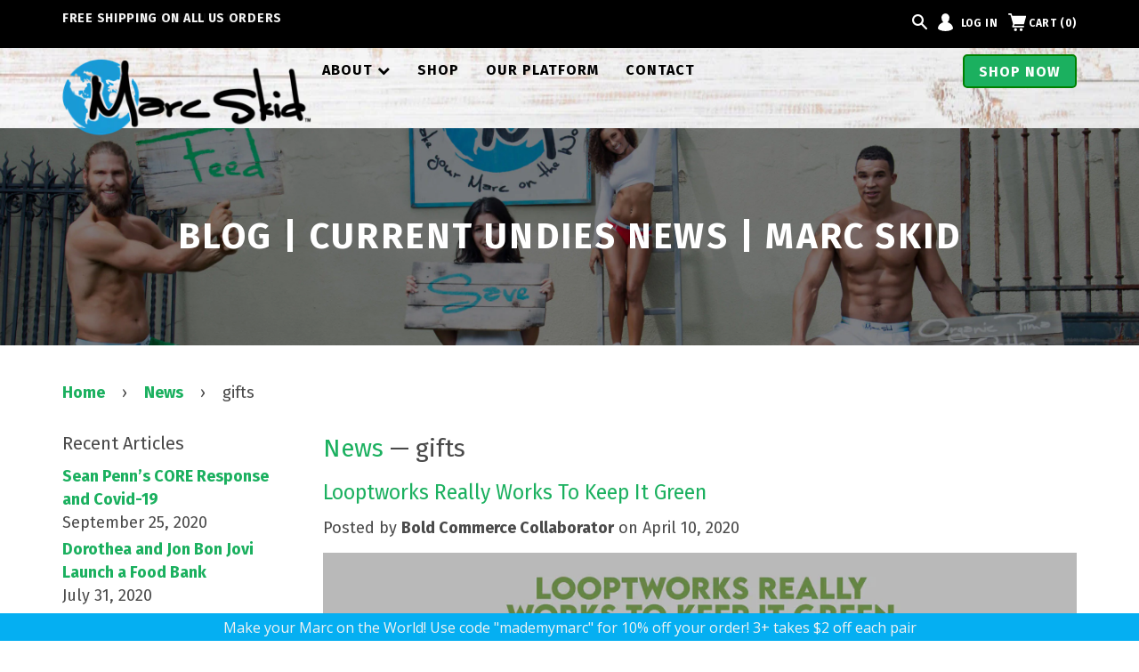

--- FILE ---
content_type: text/html; charset=utf-8
request_url: https://marcskid.com/blogs/news/tagged/gifts
body_size: 21419
content:
<!doctype html>
<!--[if IE 8]><html class="no-js lt-ie9" lang="en"> <![endif]-->
<!--[if IE 9 ]><html class="ie9 no-js"> <![endif]-->
<!--[if (gt IE 9)|!(IE)]><!--> <html class="no-js"> <!--<![endif]-->
<head>
<script src="//ajax.googleapis.com/ajax/libs/jquery/2.2.3/jquery.min.js" type="text/javascript"></script>
<meta name="facebook-domain-verification" content="mgyuk3nempzkayrg4ek7ws5832uz2j" /> 
<meta name="google-site-verification" content="RUMKE6h_o11uGQqn4RJG_5WmBeW3qgGRGoKhnlX7xHI" />

  <!-- Basic page needs ================================================== -->
  <meta charset="utf-8">
  <meta http-equiv="X-UA-Compatible" content="IE=edge,chrome=1">

  
  <link rel="shortcut icon" href="//marcskid.com/cdn/shop/t/14/assets/favicon.png?v=100978084694245394981526468354" type="image/png" />
  

  <!-- Title and description ================================================== -->
  <title>
  News &ndash; Tagged &quot;gifts&quot; &ndash; Marc Skid
  </title>

  
  <meta name="description" content="Learn more about Marc Skid and our current news through our blog!">
  

  <!-- Helpers ================================================== -->
  <!-- /snippets/social-meta-tags.liquid -->


  <meta property="fb:app_id" content="242822246244193">
  <meta property="og:image" content="https://marcskid.com/cdn/shop/files/Faded-Header-Image.jpg?v=1613530859">
  <meta property="og:description" content="Learn more about Marc Skid and our current news through our blog!">
  <meta property="og:title" content="News">
  <meta property="og:type" content="video">
  <meta property="og:video" content="https://www.youtube.com/v/nNsK0glggv4">
  <meta property="og:video:secure_url" content="https://www.youtube.com/v/nNsK0glggv4">
  <meta property="og:video:type" content="application/x-shockwave-flash">
  <meta property="og:video:width" content="560">
  <meta property="og:video:height" content="315">

<meta property="og:url" content="https://marcskid.com/blogs/news/tagged/gifts">
<meta property="og:site_name" content="Marc Skid">



  <meta name="twitter:site" content="@marcskid">

  <meta name="twitter:card" content="summary_large_image">


  <meta name="twitter:image" content="https://marcskid.com/cdn/shop/files/Faded-Header-Image_1024x1024.jpg?v=1613530859">

  
  
  		<link rel="canonical" href="https://marcskid.com/blogs/news/tagged/gifts">
  
  
  
  
  <meta name="viewport" content="width=device-width,initial-scale=1,shrink-to-fit=no">
  <meta name="theme-color" content="#747474">

  <!-- CSS ================================================== -->
  <link href="https://fonts.googleapis.com/css?family=Fira+Sans:400,500,700" rel="stylesheet" type="text/css" media="all" />
  <link href="//cdn.jsdelivr.net/jquery.slick/1.6.0/slick.css" rel="stylesheet" type="text/css" media="all" />
  <link href="https://cdn.jsdelivr.net/jquery.tooltipster/4.1.7/css/tooltipster.bundle.min.css" rel="stylesheet" type="text/css" media="all" />
  <link href="https://cdn.jsdelivr.net/jquery.tooltipster/4.1.7/css/plugins/tooltipster/sideTip/themes/tooltipster-sideTip-noir.min.css" rel="stylesheet" type="text/css" media="all" />
  <link href="https://cdnjs.cloudflare.com/ajax/libs/fancybox/3.0.47/jquery.fancybox.min.css" rel="stylesheet" type="text/css" media="all" />
  <link href="//marcskid.com/cdn/shop/t/14/assets/theme.scss.css?v=46092256072182990551674766919" rel="stylesheet" type="text/css" media="all" />

  <!-- Header hook for plugins ================================================== -->
  <script>window.performance && window.performance.mark && window.performance.mark('shopify.content_for_header.start');</script><meta name="google-site-verification" content="RUMKE6h_o11uGQqn4RJG_5WmBeW3qgGRGoKhnlX7xHI">
<meta id="shopify-digital-wallet" name="shopify-digital-wallet" content="/15376191/digital_wallets/dialog">
<meta name="shopify-checkout-api-token" content="00bf3f745f127629245db231ad4df770">
<meta id="in-context-paypal-metadata" data-shop-id="15376191" data-venmo-supported="false" data-environment="production" data-locale="en_US" data-paypal-v4="true" data-currency="USD">
<link rel="alternate" type="application/atom+xml" title="Feed" href="/blogs/news/tagged/gifts.atom" />
<script async="async" src="/checkouts/internal/preloads.js?locale=en-US"></script>
<link rel="preconnect" href="https://shop.app" crossorigin="anonymous">
<script async="async" src="https://shop.app/checkouts/internal/preloads.js?locale=en-US&shop_id=15376191" crossorigin="anonymous"></script>
<script id="apple-pay-shop-capabilities" type="application/json">{"shopId":15376191,"countryCode":"US","currencyCode":"USD","merchantCapabilities":["supports3DS"],"merchantId":"gid:\/\/shopify\/Shop\/15376191","merchantName":"Marc Skid","requiredBillingContactFields":["postalAddress","email"],"requiredShippingContactFields":["postalAddress","email"],"shippingType":"shipping","supportedNetworks":["visa","masterCard","amex","discover","elo","jcb"],"total":{"type":"pending","label":"Marc Skid","amount":"1.00"},"shopifyPaymentsEnabled":true,"supportsSubscriptions":true}</script>
<script id="shopify-features" type="application/json">{"accessToken":"00bf3f745f127629245db231ad4df770","betas":["rich-media-storefront-analytics"],"domain":"marcskid.com","predictiveSearch":true,"shopId":15376191,"locale":"en"}</script>
<script>var Shopify = Shopify || {};
Shopify.shop = "marc-skid.myshopify.com";
Shopify.locale = "en";
Shopify.currency = {"active":"USD","rate":"1.0"};
Shopify.country = "US";
Shopify.theme = {"name":"Live Bold Dev: Icons @ Homepage (16-05-2018)","id":18373673018,"schema_name":null,"schema_version":null,"theme_store_id":null,"role":"main"};
Shopify.theme.handle = "null";
Shopify.theme.style = {"id":null,"handle":null};
Shopify.cdnHost = "marcskid.com/cdn";
Shopify.routes = Shopify.routes || {};
Shopify.routes.root = "/";</script>
<script type="module">!function(o){(o.Shopify=o.Shopify||{}).modules=!0}(window);</script>
<script>!function(o){function n(){var o=[];function n(){o.push(Array.prototype.slice.apply(arguments))}return n.q=o,n}var t=o.Shopify=o.Shopify||{};t.loadFeatures=n(),t.autoloadFeatures=n()}(window);</script>
<script>
  window.ShopifyPay = window.ShopifyPay || {};
  window.ShopifyPay.apiHost = "shop.app\/pay";
  window.ShopifyPay.redirectState = null;
</script>
<script id="shop-js-analytics" type="application/json">{"pageType":"blog"}</script>
<script defer="defer" async type="module" src="//marcskid.com/cdn/shopifycloud/shop-js/modules/v2/client.init-shop-cart-sync_BT-GjEfc.en.esm.js"></script>
<script defer="defer" async type="module" src="//marcskid.com/cdn/shopifycloud/shop-js/modules/v2/chunk.common_D58fp_Oc.esm.js"></script>
<script defer="defer" async type="module" src="//marcskid.com/cdn/shopifycloud/shop-js/modules/v2/chunk.modal_xMitdFEc.esm.js"></script>
<script type="module">
  await import("//marcskid.com/cdn/shopifycloud/shop-js/modules/v2/client.init-shop-cart-sync_BT-GjEfc.en.esm.js");
await import("//marcskid.com/cdn/shopifycloud/shop-js/modules/v2/chunk.common_D58fp_Oc.esm.js");
await import("//marcskid.com/cdn/shopifycloud/shop-js/modules/v2/chunk.modal_xMitdFEc.esm.js");

  window.Shopify.SignInWithShop?.initShopCartSync?.({"fedCMEnabled":true,"windoidEnabled":true});

</script>
<script>
  window.Shopify = window.Shopify || {};
  if (!window.Shopify.featureAssets) window.Shopify.featureAssets = {};
  window.Shopify.featureAssets['shop-js'] = {"shop-cart-sync":["modules/v2/client.shop-cart-sync_DZOKe7Ll.en.esm.js","modules/v2/chunk.common_D58fp_Oc.esm.js","modules/v2/chunk.modal_xMitdFEc.esm.js"],"init-fed-cm":["modules/v2/client.init-fed-cm_B6oLuCjv.en.esm.js","modules/v2/chunk.common_D58fp_Oc.esm.js","modules/v2/chunk.modal_xMitdFEc.esm.js"],"shop-cash-offers":["modules/v2/client.shop-cash-offers_D2sdYoxE.en.esm.js","modules/v2/chunk.common_D58fp_Oc.esm.js","modules/v2/chunk.modal_xMitdFEc.esm.js"],"shop-login-button":["modules/v2/client.shop-login-button_QeVjl5Y3.en.esm.js","modules/v2/chunk.common_D58fp_Oc.esm.js","modules/v2/chunk.modal_xMitdFEc.esm.js"],"pay-button":["modules/v2/client.pay-button_DXTOsIq6.en.esm.js","modules/v2/chunk.common_D58fp_Oc.esm.js","modules/v2/chunk.modal_xMitdFEc.esm.js"],"shop-button":["modules/v2/client.shop-button_DQZHx9pm.en.esm.js","modules/v2/chunk.common_D58fp_Oc.esm.js","modules/v2/chunk.modal_xMitdFEc.esm.js"],"avatar":["modules/v2/client.avatar_BTnouDA3.en.esm.js"],"init-windoid":["modules/v2/client.init-windoid_CR1B-cfM.en.esm.js","modules/v2/chunk.common_D58fp_Oc.esm.js","modules/v2/chunk.modal_xMitdFEc.esm.js"],"init-shop-for-new-customer-accounts":["modules/v2/client.init-shop-for-new-customer-accounts_C_vY_xzh.en.esm.js","modules/v2/client.shop-login-button_QeVjl5Y3.en.esm.js","modules/v2/chunk.common_D58fp_Oc.esm.js","modules/v2/chunk.modal_xMitdFEc.esm.js"],"init-shop-email-lookup-coordinator":["modules/v2/client.init-shop-email-lookup-coordinator_BI7n9ZSv.en.esm.js","modules/v2/chunk.common_D58fp_Oc.esm.js","modules/v2/chunk.modal_xMitdFEc.esm.js"],"init-shop-cart-sync":["modules/v2/client.init-shop-cart-sync_BT-GjEfc.en.esm.js","modules/v2/chunk.common_D58fp_Oc.esm.js","modules/v2/chunk.modal_xMitdFEc.esm.js"],"shop-toast-manager":["modules/v2/client.shop-toast-manager_DiYdP3xc.en.esm.js","modules/v2/chunk.common_D58fp_Oc.esm.js","modules/v2/chunk.modal_xMitdFEc.esm.js"],"init-customer-accounts":["modules/v2/client.init-customer-accounts_D9ZNqS-Q.en.esm.js","modules/v2/client.shop-login-button_QeVjl5Y3.en.esm.js","modules/v2/chunk.common_D58fp_Oc.esm.js","modules/v2/chunk.modal_xMitdFEc.esm.js"],"init-customer-accounts-sign-up":["modules/v2/client.init-customer-accounts-sign-up_iGw4briv.en.esm.js","modules/v2/client.shop-login-button_QeVjl5Y3.en.esm.js","modules/v2/chunk.common_D58fp_Oc.esm.js","modules/v2/chunk.modal_xMitdFEc.esm.js"],"shop-follow-button":["modules/v2/client.shop-follow-button_CqMgW2wH.en.esm.js","modules/v2/chunk.common_D58fp_Oc.esm.js","modules/v2/chunk.modal_xMitdFEc.esm.js"],"checkout-modal":["modules/v2/client.checkout-modal_xHeaAweL.en.esm.js","modules/v2/chunk.common_D58fp_Oc.esm.js","modules/v2/chunk.modal_xMitdFEc.esm.js"],"shop-login":["modules/v2/client.shop-login_D91U-Q7h.en.esm.js","modules/v2/chunk.common_D58fp_Oc.esm.js","modules/v2/chunk.modal_xMitdFEc.esm.js"],"lead-capture":["modules/v2/client.lead-capture_BJmE1dJe.en.esm.js","modules/v2/chunk.common_D58fp_Oc.esm.js","modules/v2/chunk.modal_xMitdFEc.esm.js"],"payment-terms":["modules/v2/client.payment-terms_Ci9AEqFq.en.esm.js","modules/v2/chunk.common_D58fp_Oc.esm.js","modules/v2/chunk.modal_xMitdFEc.esm.js"]};
</script>
<script>(function() {
  var isLoaded = false;
  function asyncLoad() {
    if (isLoaded) return;
    isLoaded = true;
    var urls = ["\/\/shopify.privy.com\/widget.js?shop=marc-skid.myshopify.com","https:\/\/cdn-stamped-io.azureedge.net\/files\/shopify.v2.min.js?shop=marc-skid.myshopify.com","https:\/\/embed.tawk.to\/widget-script\/5a6b4f824b401e45400c6c34\/default.js?shop=marc-skid.myshopify.com","https:\/\/shy.elfsight.com\/p\/platform.js?v=1.5.7\u0026shop=marc-skid.myshopify.com","https:\/\/chimpstatic.com\/mcjs-connected\/js\/users\/2deea35ef1a809cbb1a4b82cd\/db751c7e2aad799f26d6d4ca1.js?shop=marc-skid.myshopify.com","https:\/\/front.optimonk.com\/public\/138989\/shopify\/preload.js?shop=marc-skid.myshopify.com","https:\/\/cdn.hextom.com\/js\/quickannouncementbar.js?shop=marc-skid.myshopify.com"];
    for (var i = 0; i < urls.length; i++) {
      var s = document.createElement('script');
      s.type = 'text/javascript';
      s.async = true;
      s.src = urls[i];
      var x = document.getElementsByTagName('script')[0];
      x.parentNode.insertBefore(s, x);
    }
  };
  if(window.attachEvent) {
    window.attachEvent('onload', asyncLoad);
  } else {
    window.addEventListener('load', asyncLoad, false);
  }
})();</script>
<script id="__st">var __st={"a":15376191,"offset":-18000,"reqid":"4b444ab1-4ecf-4e10-bd05-2d5129a83058-1769189537","pageurl":"marcskid.com\/blogs\/news\/tagged\/gifts","s":"blogs-39891205","u":"16c254bba0bc","p":"blog","rtyp":"blog","rid":39891205};</script>
<script>window.ShopifyPaypalV4VisibilityTracking = true;</script>
<script id="captcha-bootstrap">!function(){'use strict';const t='contact',e='account',n='new_comment',o=[[t,t],['blogs',n],['comments',n],[t,'customer']],c=[[e,'customer_login'],[e,'guest_login'],[e,'recover_customer_password'],[e,'create_customer']],r=t=>t.map((([t,e])=>`form[action*='/${t}']:not([data-nocaptcha='true']) input[name='form_type'][value='${e}']`)).join(','),a=t=>()=>t?[...document.querySelectorAll(t)].map((t=>t.form)):[];function s(){const t=[...o],e=r(t);return a(e)}const i='password',u='form_key',d=['recaptcha-v3-token','g-recaptcha-response','h-captcha-response',i],f=()=>{try{return window.sessionStorage}catch{return}},m='__shopify_v',_=t=>t.elements[u];function p(t,e,n=!1){try{const o=window.sessionStorage,c=JSON.parse(o.getItem(e)),{data:r}=function(t){const{data:e,action:n}=t;return t[m]||n?{data:e,action:n}:{data:t,action:n}}(c);for(const[e,n]of Object.entries(r))t.elements[e]&&(t.elements[e].value=n);n&&o.removeItem(e)}catch(o){console.error('form repopulation failed',{error:o})}}const l='form_type',E='cptcha';function T(t){t.dataset[E]=!0}const w=window,h=w.document,L='Shopify',v='ce_forms',y='captcha';let A=!1;((t,e)=>{const n=(g='f06e6c50-85a8-45c8-87d0-21a2b65856fe',I='https://cdn.shopify.com/shopifycloud/storefront-forms-hcaptcha/ce_storefront_forms_captcha_hcaptcha.v1.5.2.iife.js',D={infoText:'Protected by hCaptcha',privacyText:'Privacy',termsText:'Terms'},(t,e,n)=>{const o=w[L][v],c=o.bindForm;if(c)return c(t,g,e,D).then(n);var r;o.q.push([[t,g,e,D],n]),r=I,A||(h.body.append(Object.assign(h.createElement('script'),{id:'captcha-provider',async:!0,src:r})),A=!0)});var g,I,D;w[L]=w[L]||{},w[L][v]=w[L][v]||{},w[L][v].q=[],w[L][y]=w[L][y]||{},w[L][y].protect=function(t,e){n(t,void 0,e),T(t)},Object.freeze(w[L][y]),function(t,e,n,w,h,L){const[v,y,A,g]=function(t,e,n){const i=e?o:[],u=t?c:[],d=[...i,...u],f=r(d),m=r(i),_=r(d.filter((([t,e])=>n.includes(e))));return[a(f),a(m),a(_),s()]}(w,h,L),I=t=>{const e=t.target;return e instanceof HTMLFormElement?e:e&&e.form},D=t=>v().includes(t);t.addEventListener('submit',(t=>{const e=I(t);if(!e)return;const n=D(e)&&!e.dataset.hcaptchaBound&&!e.dataset.recaptchaBound,o=_(e),c=g().includes(e)&&(!o||!o.value);(n||c)&&t.preventDefault(),c&&!n&&(function(t){try{if(!f())return;!function(t){const e=f();if(!e)return;const n=_(t);if(!n)return;const o=n.value;o&&e.removeItem(o)}(t);const e=Array.from(Array(32),(()=>Math.random().toString(36)[2])).join('');!function(t,e){_(t)||t.append(Object.assign(document.createElement('input'),{type:'hidden',name:u})),t.elements[u].value=e}(t,e),function(t,e){const n=f();if(!n)return;const o=[...t.querySelectorAll(`input[type='${i}']`)].map((({name:t})=>t)),c=[...d,...o],r={};for(const[a,s]of new FormData(t).entries())c.includes(a)||(r[a]=s);n.setItem(e,JSON.stringify({[m]:1,action:t.action,data:r}))}(t,e)}catch(e){console.error('failed to persist form',e)}}(e),e.submit())}));const S=(t,e)=>{t&&!t.dataset[E]&&(n(t,e.some((e=>e===t))),T(t))};for(const o of['focusin','change'])t.addEventListener(o,(t=>{const e=I(t);D(e)&&S(e,y())}));const B=e.get('form_key'),M=e.get(l),P=B&&M;t.addEventListener('DOMContentLoaded',(()=>{const t=y();if(P)for(const e of t)e.elements[l].value===M&&p(e,B);[...new Set([...A(),...v().filter((t=>'true'===t.dataset.shopifyCaptcha))])].forEach((e=>S(e,t)))}))}(h,new URLSearchParams(w.location.search),n,t,e,['guest_login'])})(!0,!0)}();</script>
<script integrity="sha256-4kQ18oKyAcykRKYeNunJcIwy7WH5gtpwJnB7kiuLZ1E=" data-source-attribution="shopify.loadfeatures" defer="defer" src="//marcskid.com/cdn/shopifycloud/storefront/assets/storefront/load_feature-a0a9edcb.js" crossorigin="anonymous"></script>
<script crossorigin="anonymous" defer="defer" src="//marcskid.com/cdn/shopifycloud/storefront/assets/shopify_pay/storefront-65b4c6d7.js?v=20250812"></script>
<script data-source-attribution="shopify.dynamic_checkout.dynamic.init">var Shopify=Shopify||{};Shopify.PaymentButton=Shopify.PaymentButton||{isStorefrontPortableWallets:!0,init:function(){window.Shopify.PaymentButton.init=function(){};var t=document.createElement("script");t.src="https://marcskid.com/cdn/shopifycloud/portable-wallets/latest/portable-wallets.en.js",t.type="module",document.head.appendChild(t)}};
</script>
<script data-source-attribution="shopify.dynamic_checkout.buyer_consent">
  function portableWalletsHideBuyerConsent(e){var t=document.getElementById("shopify-buyer-consent"),n=document.getElementById("shopify-subscription-policy-button");t&&n&&(t.classList.add("hidden"),t.setAttribute("aria-hidden","true"),n.removeEventListener("click",e))}function portableWalletsShowBuyerConsent(e){var t=document.getElementById("shopify-buyer-consent"),n=document.getElementById("shopify-subscription-policy-button");t&&n&&(t.classList.remove("hidden"),t.removeAttribute("aria-hidden"),n.addEventListener("click",e))}window.Shopify?.PaymentButton&&(window.Shopify.PaymentButton.hideBuyerConsent=portableWalletsHideBuyerConsent,window.Shopify.PaymentButton.showBuyerConsent=portableWalletsShowBuyerConsent);
</script>
<script data-source-attribution="shopify.dynamic_checkout.cart.bootstrap">document.addEventListener("DOMContentLoaded",(function(){function t(){return document.querySelector("shopify-accelerated-checkout-cart, shopify-accelerated-checkout")}if(t())Shopify.PaymentButton.init();else{new MutationObserver((function(e,n){t()&&(Shopify.PaymentButton.init(),n.disconnect())})).observe(document.body,{childList:!0,subtree:!0})}}));
</script>
<link id="shopify-accelerated-checkout-styles" rel="stylesheet" media="screen" href="https://marcskid.com/cdn/shopifycloud/portable-wallets/latest/accelerated-checkout-backwards-compat.css" crossorigin="anonymous">
<style id="shopify-accelerated-checkout-cart">
        #shopify-buyer-consent {
  margin-top: 1em;
  display: inline-block;
  width: 100%;
}

#shopify-buyer-consent.hidden {
  display: none;
}

#shopify-subscription-policy-button {
  background: none;
  border: none;
  padding: 0;
  text-decoration: underline;
  font-size: inherit;
  cursor: pointer;
}

#shopify-subscription-policy-button::before {
  box-shadow: none;
}

      </style>

<script>window.performance && window.performance.mark && window.performance.mark('shopify.content_for_header.end');</script>
<script>var BOLD = BOLD || {};
    BOLD.products = BOLD.products || {};
    BOLD.variant_lookup = BOLD.variant_lookup || {};BOLD.products[null] ={"id":null,"title":null,"handle":null,"description":null,"published_at":"T","created_at":"T","vendor":null,"type":null,"tags":null,"price":"NaN","price_min":"NaN","price_max":"NaN","price_varies":false,"compare_at_price":"NaN","compare_at_price_min":"NaN","compare_at_price_max":"NaN","compare_at_price_varies":false,"all_variant_ids":[],"variants":[],"available":false,"images":null,"featured_image":null,"options":null,"url":null}</script><!-- /snippets/oldIE-js.liquid -->


<!--[if lt IE 9]>
<script src="//cdnjs.cloudflare.com/ajax/libs/html5shiv/3.7.2/html5shiv.min.js" type="text/javascript"></script>
<script src="//marcskid.com/cdn/shop/t/14/assets/respond.min.js?v=52248677837542619231526468358" type="text/javascript"></script>
<link href="//marcskid.com/cdn/shop/t/14/assets/respond-proxy.html" id="respond-proxy" rel="respond-proxy" />
<link href="//marcskid.com/search?q=6f2542733528e450b85ac38e2a1892a9" id="respond-redirect" rel="respond-redirect" />
<script src="//marcskid.com/search?q=6f2542733528e450b85ac38e2a1892a9" type="text/javascript"></script>
<![endif]-->



  <script src="//ajax.googleapis.com/ajax/libs/jquery/1.11.0/jquery.min.js" type="text/javascript"></script>
  <script src="//marcskid.com/cdn/shop/t/14/assets/modernizr.min.js?v=137617515274177302221526468357" type="text/javascript"></script>
  <script src="https://use.fontawesome.com/5cf95874c6.js" type="text/javascript"></script>
  <script src="//marcskid.com/cdn/shopifycloud/storefront/assets/themes_support/api.jquery-7ab1a3a4.js" type="text/javascript"></script>

  

<!-- Hits Analytics tracking code -->

  

<!-- end of Hits Analytics code -->
  
  <script>window.BOLD = window.BOLD || {};
    window.BOLD.common = window.BOLD.common || {};
    window.BOLD.common.Shopify = window.BOLD.common.Shopify || {};
    window.BOLD.common.Shopify.shop = {
        domain: 'marcskid.com',
        permanent_domain: 'marc-skid.myshopify.com',
        url: 'https://marcskid.com',
        secure_url: 'https://marcskid.com',
        money_format: "${{amount_no_decimals}}",
        currency: "USD"
    };
    window.BOLD.common.Shopify.cart = {"note":null,"attributes":{},"original_total_price":0,"total_price":0,"total_discount":0,"total_weight":0.0,"item_count":0,"items":[],"requires_shipping":false,"currency":"USD","items_subtotal_price":0,"cart_level_discount_applications":[],"checkout_charge_amount":0};
    window.BOLD.common.template = 'blog';window.BOLD.common.Shopify.formatMoney = function(money, format) {
        function n(t, e) {
            return "undefined" == typeof t ? e : t
        }
        function r(t, e, r, i) {
            if (e = n(e, 2),
            r = n(r, ","),
            i = n(i, "."),
            isNaN(t) || null == t)
                return 0;
            t = (t / 100).toFixed(e);
            var o = t.split(".")
              , a = o[0].replace(/(\d)(?=(\d\d\d)+(?!\d))/g, "$1" + r)
              , s = o[1] ? i + o[1] : "";
            return a + s
        }
        "string" == typeof money && (money = money.replace(".", ""));
        var i = ""
          , o = /\{\{\s*(\w+)\s*\}\}/
          , a = format || window.BOLD.common.Shopify.shop.money_format || window.Shopify.money_format || "$ {{ amount }}";
        switch (a.match(o)[1]) {
            case "amount":
                i = r(money, 2);
                break;
            case "amount_no_decimals":
                i = r(money, 0);
                break;
            case "amount_with_comma_separator":
                i = r(money, 2, ".", ",");
                break;
            case "amount_no_decimals_with_comma_separator":
                i = r(money, 0, ".", ",");
                break;
            case "amount_with_space_separator":
                i = r(money, 2, ".", " ");
                break;
            case "amount_no_decimals_with_space_separator":
                i = r(money, 0, ".", " ");
                break;
        }
        return a.replace(o, i);
    };
    window.BOLD.common.Shopify.saveProduct = function (handle, product) {
        if (typeof handle === 'string' && typeof window.BOLD.common.Shopify.products[handle] === 'undefined') {
            if (typeof product === 'number') {
                window.BOLD.common.Shopify.handles[product] = handle;
                product = { id: product };
            }
            window.BOLD.common.Shopify.products[handle] = product;
        }
    };
    window.BOLD.common.Shopify.saveVariant = function (variant_id, variant) {
        if (typeof variant_id === 'number' && typeof window.BOLD.common.Shopify.variants[variant_id] === 'undefined') {
            window.BOLD.common.Shopify.variants[variant_id] = variant;
        }
    };window.BOLD.common.Shopify.products = window.BOLD.common.Shopify.products || {};
    window.BOLD.common.Shopify.variants = window.BOLD.common.Shopify.variants || {};
    window.BOLD.common.Shopify.handles = window.BOLD.common.Shopify.handles || {};window.BOLD.common.Shopify.saveProduct(null, null);window.BOLD.common.Shopify.metafields = window.BOLD.common.Shopify.metafields || {};window.BOLD.common.Shopify.metafields["bold_rp"] = {};</script>
<script src="//marcskid.com/cdn/shop/t/14/assets/bold-events.js?v=55008557037175054641526468352" type="text/javascript"></script>
  <script src="//marcskid.com/cdn/shop/t/14/assets/bold-inventory-validation.js?v=44745227539103388201526468352" type="text/javascript"></script>
  
  <!-- Global site tag (gtag.js) - AdWords: 828842219 -->
<script async src="https://www.googletagmanager.com/gtag/js?id=AW-828842219"></script>
<script>
  window.dataLayer = window.dataLayer || [];
  function gtag(){dataLayer.push(arguments);}
  gtag('js', new Date());

  gtag('config', 'AW-828842219');
</script>
  
 <link href="https://monorail-edge.shopifysvc.com" rel="dns-prefetch">
<script>(function(){if ("sendBeacon" in navigator && "performance" in window) {try {var session_token_from_headers = performance.getEntriesByType('navigation')[0].serverTiming.find(x => x.name == '_s').description;} catch {var session_token_from_headers = undefined;}var session_cookie_matches = document.cookie.match(/_shopify_s=([^;]*)/);var session_token_from_cookie = session_cookie_matches && session_cookie_matches.length === 2 ? session_cookie_matches[1] : "";var session_token = session_token_from_headers || session_token_from_cookie || "";function handle_abandonment_event(e) {var entries = performance.getEntries().filter(function(entry) {return /monorail-edge.shopifysvc.com/.test(entry.name);});if (!window.abandonment_tracked && entries.length === 0) {window.abandonment_tracked = true;var currentMs = Date.now();var navigation_start = performance.timing.navigationStart;var payload = {shop_id: 15376191,url: window.location.href,navigation_start,duration: currentMs - navigation_start,session_token,page_type: "blog"};window.navigator.sendBeacon("https://monorail-edge.shopifysvc.com/v1/produce", JSON.stringify({schema_id: "online_store_buyer_site_abandonment/1.1",payload: payload,metadata: {event_created_at_ms: currentMs,event_sent_at_ms: currentMs}}));}}window.addEventListener('pagehide', handle_abandonment_event);}}());</script>
<script id="web-pixels-manager-setup">(function e(e,d,r,n,o){if(void 0===o&&(o={}),!Boolean(null===(a=null===(i=window.Shopify)||void 0===i?void 0:i.analytics)||void 0===a?void 0:a.replayQueue)){var i,a;window.Shopify=window.Shopify||{};var t=window.Shopify;t.analytics=t.analytics||{};var s=t.analytics;s.replayQueue=[],s.publish=function(e,d,r){return s.replayQueue.push([e,d,r]),!0};try{self.performance.mark("wpm:start")}catch(e){}var l=function(){var e={modern:/Edge?\/(1{2}[4-9]|1[2-9]\d|[2-9]\d{2}|\d{4,})\.\d+(\.\d+|)|Firefox\/(1{2}[4-9]|1[2-9]\d|[2-9]\d{2}|\d{4,})\.\d+(\.\d+|)|Chrom(ium|e)\/(9{2}|\d{3,})\.\d+(\.\d+|)|(Maci|X1{2}).+ Version\/(15\.\d+|(1[6-9]|[2-9]\d|\d{3,})\.\d+)([,.]\d+|)( \(\w+\)|)( Mobile\/\w+|) Safari\/|Chrome.+OPR\/(9{2}|\d{3,})\.\d+\.\d+|(CPU[ +]OS|iPhone[ +]OS|CPU[ +]iPhone|CPU IPhone OS|CPU iPad OS)[ +]+(15[._]\d+|(1[6-9]|[2-9]\d|\d{3,})[._]\d+)([._]\d+|)|Android:?[ /-](13[3-9]|1[4-9]\d|[2-9]\d{2}|\d{4,})(\.\d+|)(\.\d+|)|Android.+Firefox\/(13[5-9]|1[4-9]\d|[2-9]\d{2}|\d{4,})\.\d+(\.\d+|)|Android.+Chrom(ium|e)\/(13[3-9]|1[4-9]\d|[2-9]\d{2}|\d{4,})\.\d+(\.\d+|)|SamsungBrowser\/([2-9]\d|\d{3,})\.\d+/,legacy:/Edge?\/(1[6-9]|[2-9]\d|\d{3,})\.\d+(\.\d+|)|Firefox\/(5[4-9]|[6-9]\d|\d{3,})\.\d+(\.\d+|)|Chrom(ium|e)\/(5[1-9]|[6-9]\d|\d{3,})\.\d+(\.\d+|)([\d.]+$|.*Safari\/(?![\d.]+ Edge\/[\d.]+$))|(Maci|X1{2}).+ Version\/(10\.\d+|(1[1-9]|[2-9]\d|\d{3,})\.\d+)([,.]\d+|)( \(\w+\)|)( Mobile\/\w+|) Safari\/|Chrome.+OPR\/(3[89]|[4-9]\d|\d{3,})\.\d+\.\d+|(CPU[ +]OS|iPhone[ +]OS|CPU[ +]iPhone|CPU IPhone OS|CPU iPad OS)[ +]+(10[._]\d+|(1[1-9]|[2-9]\d|\d{3,})[._]\d+)([._]\d+|)|Android:?[ /-](13[3-9]|1[4-9]\d|[2-9]\d{2}|\d{4,})(\.\d+|)(\.\d+|)|Mobile Safari.+OPR\/([89]\d|\d{3,})\.\d+\.\d+|Android.+Firefox\/(13[5-9]|1[4-9]\d|[2-9]\d{2}|\d{4,})\.\d+(\.\d+|)|Android.+Chrom(ium|e)\/(13[3-9]|1[4-9]\d|[2-9]\d{2}|\d{4,})\.\d+(\.\d+|)|Android.+(UC? ?Browser|UCWEB|U3)[ /]?(15\.([5-9]|\d{2,})|(1[6-9]|[2-9]\d|\d{3,})\.\d+)\.\d+|SamsungBrowser\/(5\.\d+|([6-9]|\d{2,})\.\d+)|Android.+MQ{2}Browser\/(14(\.(9|\d{2,})|)|(1[5-9]|[2-9]\d|\d{3,})(\.\d+|))(\.\d+|)|K[Aa][Ii]OS\/(3\.\d+|([4-9]|\d{2,})\.\d+)(\.\d+|)/},d=e.modern,r=e.legacy,n=navigator.userAgent;return n.match(d)?"modern":n.match(r)?"legacy":"unknown"}(),u="modern"===l?"modern":"legacy",c=(null!=n?n:{modern:"",legacy:""})[u],f=function(e){return[e.baseUrl,"/wpm","/b",e.hashVersion,"modern"===e.buildTarget?"m":"l",".js"].join("")}({baseUrl:d,hashVersion:r,buildTarget:u}),m=function(e){var d=e.version,r=e.bundleTarget,n=e.surface,o=e.pageUrl,i=e.monorailEndpoint;return{emit:function(e){var a=e.status,t=e.errorMsg,s=(new Date).getTime(),l=JSON.stringify({metadata:{event_sent_at_ms:s},events:[{schema_id:"web_pixels_manager_load/3.1",payload:{version:d,bundle_target:r,page_url:o,status:a,surface:n,error_msg:t},metadata:{event_created_at_ms:s}}]});if(!i)return console&&console.warn&&console.warn("[Web Pixels Manager] No Monorail endpoint provided, skipping logging."),!1;try{return self.navigator.sendBeacon.bind(self.navigator)(i,l)}catch(e){}var u=new XMLHttpRequest;try{return u.open("POST",i,!0),u.setRequestHeader("Content-Type","text/plain"),u.send(l),!0}catch(e){return console&&console.warn&&console.warn("[Web Pixels Manager] Got an unhandled error while logging to Monorail."),!1}}}}({version:r,bundleTarget:l,surface:e.surface,pageUrl:self.location.href,monorailEndpoint:e.monorailEndpoint});try{o.browserTarget=l,function(e){var d=e.src,r=e.async,n=void 0===r||r,o=e.onload,i=e.onerror,a=e.sri,t=e.scriptDataAttributes,s=void 0===t?{}:t,l=document.createElement("script"),u=document.querySelector("head"),c=document.querySelector("body");if(l.async=n,l.src=d,a&&(l.integrity=a,l.crossOrigin="anonymous"),s)for(var f in s)if(Object.prototype.hasOwnProperty.call(s,f))try{l.dataset[f]=s[f]}catch(e){}if(o&&l.addEventListener("load",o),i&&l.addEventListener("error",i),u)u.appendChild(l);else{if(!c)throw new Error("Did not find a head or body element to append the script");c.appendChild(l)}}({src:f,async:!0,onload:function(){if(!function(){var e,d;return Boolean(null===(d=null===(e=window.Shopify)||void 0===e?void 0:e.analytics)||void 0===d?void 0:d.initialized)}()){var d=window.webPixelsManager.init(e)||void 0;if(d){var r=window.Shopify.analytics;r.replayQueue.forEach((function(e){var r=e[0],n=e[1],o=e[2];d.publishCustomEvent(r,n,o)})),r.replayQueue=[],r.publish=d.publishCustomEvent,r.visitor=d.visitor,r.initialized=!0}}},onerror:function(){return m.emit({status:"failed",errorMsg:"".concat(f," has failed to load")})},sri:function(e){var d=/^sha384-[A-Za-z0-9+/=]+$/;return"string"==typeof e&&d.test(e)}(c)?c:"",scriptDataAttributes:o}),m.emit({status:"loading"})}catch(e){m.emit({status:"failed",errorMsg:(null==e?void 0:e.message)||"Unknown error"})}}})({shopId: 15376191,storefrontBaseUrl: "https://marcskid.com",extensionsBaseUrl: "https://extensions.shopifycdn.com/cdn/shopifycloud/web-pixels-manager",monorailEndpoint: "https://monorail-edge.shopifysvc.com/unstable/produce_batch",surface: "storefront-renderer",enabledBetaFlags: ["2dca8a86"],webPixelsConfigList: [{"id":"278298682","configuration":"{\"config\":\"{\\\"pixel_id\\\":\\\"GT-NC6CSMM\\\",\\\"target_country\\\":\\\"US\\\",\\\"gtag_events\\\":[{\\\"type\\\":\\\"purchase\\\",\\\"action_label\\\":\\\"MC-BMQ2R2T8F1\\\"},{\\\"type\\\":\\\"page_view\\\",\\\"action_label\\\":\\\"MC-BMQ2R2T8F1\\\"},{\\\"type\\\":\\\"view_item\\\",\\\"action_label\\\":\\\"MC-BMQ2R2T8F1\\\"}],\\\"enable_monitoring_mode\\\":false}\"}","eventPayloadVersion":"v1","runtimeContext":"OPEN","scriptVersion":"b2a88bafab3e21179ed38636efcd8a93","type":"APP","apiClientId":1780363,"privacyPurposes":[],"dataSharingAdjustments":{"protectedCustomerApprovalScopes":["read_customer_address","read_customer_email","read_customer_name","read_customer_personal_data","read_customer_phone"]}},{"id":"102989882","configuration":"{\"pixel_id\":\"784907535015313\",\"pixel_type\":\"facebook_pixel\",\"metaapp_system_user_token\":\"-\"}","eventPayloadVersion":"v1","runtimeContext":"OPEN","scriptVersion":"ca16bc87fe92b6042fbaa3acc2fbdaa6","type":"APP","apiClientId":2329312,"privacyPurposes":["ANALYTICS","MARKETING","SALE_OF_DATA"],"dataSharingAdjustments":{"protectedCustomerApprovalScopes":["read_customer_address","read_customer_email","read_customer_name","read_customer_personal_data","read_customer_phone"]}},{"id":"63373370","eventPayloadVersion":"v1","runtimeContext":"LAX","scriptVersion":"1","type":"CUSTOM","privacyPurposes":["ANALYTICS"],"name":"Google Analytics tag (migrated)"},{"id":"shopify-app-pixel","configuration":"{}","eventPayloadVersion":"v1","runtimeContext":"STRICT","scriptVersion":"0450","apiClientId":"shopify-pixel","type":"APP","privacyPurposes":["ANALYTICS","MARKETING"]},{"id":"shopify-custom-pixel","eventPayloadVersion":"v1","runtimeContext":"LAX","scriptVersion":"0450","apiClientId":"shopify-pixel","type":"CUSTOM","privacyPurposes":["ANALYTICS","MARKETING"]}],isMerchantRequest: false,initData: {"shop":{"name":"Marc Skid","paymentSettings":{"currencyCode":"USD"},"myshopifyDomain":"marc-skid.myshopify.com","countryCode":"US","storefrontUrl":"https:\/\/marcskid.com"},"customer":null,"cart":null,"checkout":null,"productVariants":[],"purchasingCompany":null},},"https://marcskid.com/cdn","fcfee988w5aeb613cpc8e4bc33m6693e112",{"modern":"","legacy":""},{"shopId":"15376191","storefrontBaseUrl":"https:\/\/marcskid.com","extensionBaseUrl":"https:\/\/extensions.shopifycdn.com\/cdn\/shopifycloud\/web-pixels-manager","surface":"storefront-renderer","enabledBetaFlags":"[\"2dca8a86\"]","isMerchantRequest":"false","hashVersion":"fcfee988w5aeb613cpc8e4bc33m6693e112","publish":"custom","events":"[[\"page_viewed\",{}]]"});</script><script>
  window.ShopifyAnalytics = window.ShopifyAnalytics || {};
  window.ShopifyAnalytics.meta = window.ShopifyAnalytics.meta || {};
  window.ShopifyAnalytics.meta.currency = 'USD';
  var meta = {"page":{"pageType":"blog","resourceType":"blog","resourceId":39891205,"requestId":"4b444ab1-4ecf-4e10-bd05-2d5129a83058-1769189537"}};
  for (var attr in meta) {
    window.ShopifyAnalytics.meta[attr] = meta[attr];
  }
</script>
<script class="analytics">
  (function () {
    var customDocumentWrite = function(content) {
      var jquery = null;

      if (window.jQuery) {
        jquery = window.jQuery;
      } else if (window.Checkout && window.Checkout.$) {
        jquery = window.Checkout.$;
      }

      if (jquery) {
        jquery('body').append(content);
      }
    };

    var hasLoggedConversion = function(token) {
      if (token) {
        return document.cookie.indexOf('loggedConversion=' + token) !== -1;
      }
      return false;
    }

    var setCookieIfConversion = function(token) {
      if (token) {
        var twoMonthsFromNow = new Date(Date.now());
        twoMonthsFromNow.setMonth(twoMonthsFromNow.getMonth() + 2);

        document.cookie = 'loggedConversion=' + token + '; expires=' + twoMonthsFromNow;
      }
    }

    var trekkie = window.ShopifyAnalytics.lib = window.trekkie = window.trekkie || [];
    if (trekkie.integrations) {
      return;
    }
    trekkie.methods = [
      'identify',
      'page',
      'ready',
      'track',
      'trackForm',
      'trackLink'
    ];
    trekkie.factory = function(method) {
      return function() {
        var args = Array.prototype.slice.call(arguments);
        args.unshift(method);
        trekkie.push(args);
        return trekkie;
      };
    };
    for (var i = 0; i < trekkie.methods.length; i++) {
      var key = trekkie.methods[i];
      trekkie[key] = trekkie.factory(key);
    }
    trekkie.load = function(config) {
      trekkie.config = config || {};
      trekkie.config.initialDocumentCookie = document.cookie;
      var first = document.getElementsByTagName('script')[0];
      var script = document.createElement('script');
      script.type = 'text/javascript';
      script.onerror = function(e) {
        var scriptFallback = document.createElement('script');
        scriptFallback.type = 'text/javascript';
        scriptFallback.onerror = function(error) {
                var Monorail = {
      produce: function produce(monorailDomain, schemaId, payload) {
        var currentMs = new Date().getTime();
        var event = {
          schema_id: schemaId,
          payload: payload,
          metadata: {
            event_created_at_ms: currentMs,
            event_sent_at_ms: currentMs
          }
        };
        return Monorail.sendRequest("https://" + monorailDomain + "/v1/produce", JSON.stringify(event));
      },
      sendRequest: function sendRequest(endpointUrl, payload) {
        // Try the sendBeacon API
        if (window && window.navigator && typeof window.navigator.sendBeacon === 'function' && typeof window.Blob === 'function' && !Monorail.isIos12()) {
          var blobData = new window.Blob([payload], {
            type: 'text/plain'
          });

          if (window.navigator.sendBeacon(endpointUrl, blobData)) {
            return true;
          } // sendBeacon was not successful

        } // XHR beacon

        var xhr = new XMLHttpRequest();

        try {
          xhr.open('POST', endpointUrl);
          xhr.setRequestHeader('Content-Type', 'text/plain');
          xhr.send(payload);
        } catch (e) {
          console.log(e);
        }

        return false;
      },
      isIos12: function isIos12() {
        return window.navigator.userAgent.lastIndexOf('iPhone; CPU iPhone OS 12_') !== -1 || window.navigator.userAgent.lastIndexOf('iPad; CPU OS 12_') !== -1;
      }
    };
    Monorail.produce('monorail-edge.shopifysvc.com',
      'trekkie_storefront_load_errors/1.1',
      {shop_id: 15376191,
      theme_id: 18373673018,
      app_name: "storefront",
      context_url: window.location.href,
      source_url: "//marcskid.com/cdn/s/trekkie.storefront.8d95595f799fbf7e1d32231b9a28fd43b70c67d3.min.js"});

        };
        scriptFallback.async = true;
        scriptFallback.src = '//marcskid.com/cdn/s/trekkie.storefront.8d95595f799fbf7e1d32231b9a28fd43b70c67d3.min.js';
        first.parentNode.insertBefore(scriptFallback, first);
      };
      script.async = true;
      script.src = '//marcskid.com/cdn/s/trekkie.storefront.8d95595f799fbf7e1d32231b9a28fd43b70c67d3.min.js';
      first.parentNode.insertBefore(script, first);
    };
    trekkie.load(
      {"Trekkie":{"appName":"storefront","development":false,"defaultAttributes":{"shopId":15376191,"isMerchantRequest":null,"themeId":18373673018,"themeCityHash":"5373140995372949341","contentLanguage":"en","currency":"USD","eventMetadataId":"3a58ae0a-1899-46b9-96a7-c8a7d15e28e1"},"isServerSideCookieWritingEnabled":true,"monorailRegion":"shop_domain","enabledBetaFlags":["65f19447"]},"Session Attribution":{},"S2S":{"facebookCapiEnabled":true,"source":"trekkie-storefront-renderer","apiClientId":580111}}
    );

    var loaded = false;
    trekkie.ready(function() {
      if (loaded) return;
      loaded = true;

      window.ShopifyAnalytics.lib = window.trekkie;

      var originalDocumentWrite = document.write;
      document.write = customDocumentWrite;
      try { window.ShopifyAnalytics.merchantGoogleAnalytics.call(this); } catch(error) {};
      document.write = originalDocumentWrite;

      window.ShopifyAnalytics.lib.page(null,{"pageType":"blog","resourceType":"blog","resourceId":39891205,"requestId":"4b444ab1-4ecf-4e10-bd05-2d5129a83058-1769189537","shopifyEmitted":true});

      var match = window.location.pathname.match(/checkouts\/(.+)\/(thank_you|post_purchase)/)
      var token = match? match[1]: undefined;
      if (!hasLoggedConversion(token)) {
        setCookieIfConversion(token);
        
      }
    });


        var eventsListenerScript = document.createElement('script');
        eventsListenerScript.async = true;
        eventsListenerScript.src = "//marcskid.com/cdn/shopifycloud/storefront/assets/shop_events_listener-3da45d37.js";
        document.getElementsByTagName('head')[0].appendChild(eventsListenerScript);

})();</script>
  <script>
  if (!window.ga || (window.ga && typeof window.ga !== 'function')) {
    window.ga = function ga() {
      (window.ga.q = window.ga.q || []).push(arguments);
      if (window.Shopify && window.Shopify.analytics && typeof window.Shopify.analytics.publish === 'function') {
        window.Shopify.analytics.publish("ga_stub_called", {}, {sendTo: "google_osp_migration"});
      }
      console.error("Shopify's Google Analytics stub called with:", Array.from(arguments), "\nSee https://help.shopify.com/manual/promoting-marketing/pixels/pixel-migration#google for more information.");
    };
    if (window.Shopify && window.Shopify.analytics && typeof window.Shopify.analytics.publish === 'function') {
      window.Shopify.analytics.publish("ga_stub_initialized", {}, {sendTo: "google_osp_migration"});
    }
  }
</script>
<script
  defer
  src="https://marcskid.com/cdn/shopifycloud/perf-kit/shopify-perf-kit-3.0.4.min.js"
  data-application="storefront-renderer"
  data-shop-id="15376191"
  data-render-region="gcp-us-central1"
  data-page-type="blog"
  data-theme-instance-id="18373673018"
  data-theme-name=""
  data-theme-version=""
  data-monorail-region="shop_domain"
  data-resource-timing-sampling-rate="10"
  data-shs="true"
  data-shs-beacon="true"
  data-shs-export-with-fetch="true"
  data-shs-logs-sample-rate="1"
  data-shs-beacon-endpoint="https://marcskid.com/api/collect"
></script>
</head>

<body id="news" class="template-blog" >

  <div id="PageContainer">

    <div id="shopify-section-header" class="shopify-section"><header class="site-header" role="banner">
  <div class="customer-info">
    <div class="wrapper">
      <div class="flex space center wrap head-content">
        <div class="left-side">
          <div class="left-slider">
            <p>$8364 given to charity so far</p>
            <p>free shipping on all US orders</p>
          </div>
        </div>
         
        <div class="my_right">
         
           <div class="account-info flex flex-center">
           	<!-- /snippets/search-bar.liquid -->


<form action="/search" method="get" class="input-group search-bar" role="search">
  
  <input style="display: none;" type="search" name="q" value="" placeholder="Search our store" class="input-group-field" aria-label="Search our store">
  <span class="input-group-btn" >
    <button type="submit" class="btn icon-fallback-text">
      <span class="icon icon-search" aria-hidden="true"></span>
      <span class="fallback-text">Search</span>
    </button>
  </span>
  <span style="display: none;">
   
      <a href="https://marcskid.com">
    	<img src="//marcskid.com/cdn/shop/t/14/assets/search_close.png?v=72708673715375312651526468359" width="20">
      </a>
     
  </span>
</form>

            
             <a href="/account/login" class="account-link"><span class="flex flex-center">Log In</span></a>
          	
          	<a href="/cart" class="cart-link"><span class="flex flex-center">
            	Cart
              (<span id="CartCount">0</span>)</span>
          	</a>
            </div>
        </div>
      </div>
    </div>
  </div>
  <div class="wrapper">
    <div class="header-content flex space center wrap">
      <div class="logo-nav flex space center">
        <div class="flex center">
          <div class="logo">
            <a href="/" itemprop="url" class="site-header__logo-link" itemscope itemtype="http://schema.org/Organization">
              
              <img src="//marcskid.com/cdn/shop/files/l-o-g-o_300x.png?v=1613528054" alt="&#39;Marc Skid&#39;" />
            </a>
          </div>
          <div class="store-menu">
            <ul class="site-nav list--inline " id="SiteNav">
  

      <li class="site-nav--has-dropdown">
        <a href="#" class="site-nav__link site-nav__link--main" aria-has-popup="true" aria-expanded="false" aria-controls="SiteNavLabel-about">
          About
          <i class="fa fa-chevron-down"></i>
          <span class="visually-hidden">Translation missing: en.layout.navigation.expand</span>
        </a>

        <div class="site-nav__dropdown" id="SiteNavLabel-about">
          <ul>
            
              <li >
                <a href="/pages/about" class="site-nav__link site-nav__child-link">About Marc Skid</a>
              </li>
            
              <li >
                <a href="/pages/purposefully-made" class="site-nav__link site-nav__child-link site-nav__link--last">Purposefully Made</a>
              </li>
            
          </ul>
        </div>
      </li>
    
  

      <li >
        <a href="/collections/organic-cotton-underwear-for-sale" class="site-nav__link site-nav__link--main">Shop</a>
      </li>
    
  

      <li >
        <a href="/pages/our-platform" class="site-nav__link site-nav__link--main">Our Platform</a>
      </li>
    
  

      <li >
        <a href="/pages/contact" class="site-nav__link site-nav__link--main">Contact</a>
      </li>
    
  
</ul>

          </div>
        </div>
        <div class="shop-now-button">
          <a href="/collections/organic-cotton-underwear-for-sale" class="button">Shop Now</a>
        </div>    
       
        <div class="mobile-menu-icon mobile-nav-link">
          <input type="checkbox" id="spinner-form" />
          <label for="spinner-form" class="spinner-spin">
            <div class="spinner diagonal part-1"></div>
            <div class="spinner horizontal"></div>
            <div class="spinner diagonal part-2"></div>
          </label>
        </div>
      </div>
    </div>
    
  </div>
  <div class="mobile-nav-menu">
    <div id="NavDrawer" class="drawer drawer--left">
  <div class="flex align-center">
    <div class="shopping-links">
      <ul class="mobile-nav-list">
        
          
          
            <li class="mobile-nav__item">
              <a href="/collections/all" class="mobile-nav__link">Shop Now</a>
            </li>
          
        
          
          
            <li class="mobile-nav__item">
              <a href="/pages/about" class="mobile-nav__link">About Marc Skid</a>
            </li>
          
        
          
          
            <li class="mobile-nav__item">
              <a href="/pages/purposefully-made" class="mobile-nav__link">Purposefully Made</a>
            </li>
          
        
          
          
            <li class="mobile-nav__item">
              <a href="/pages/our-platform" class="mobile-nav__link">Our Platform</a>
            </li>
          
        
          
          
            <li class="mobile-nav__item">
              <a href="/pages/contact" class="mobile-nav__link">Contact Us</a>
            </li>
          
        
      </ul>
    </div>
  </div>
</div>
  </div>
</header>





<script>
$(document).ready(function(){
  $('.left-slider').slick({
    dots: false,
    arrows: false,
    autoplay: true,
    autoplaySpeed: 2500,
    fade: true,
    speed: 600
  });
});

</script></div>

    <main class="main-content" role="main">

      
<div id="shopify-section-page-headers" class="shopify-section">


  
  

  
  

  
  



  <div class="page-header" style="background-image: url(//marcskid.com/cdn/shop/files/ShoppingHeader_4c19863c-c02e-4323-8468-5063896b797f.jpg?v=1613531596)">
  <img src="//marcskid.com/cdn/shop/files/ShoppingHeader_4c19863c-c02e-4323-8468-5063896b797f.jpg?v=1613531596" alt="" />
  <h1>Blog | Current Undies News | Marc Skid</h1>
</div>


</div>

<div class="wrapper">

<!-- /templates/blog.liquid -->




<!-- /snippets/breadcrumb.liquid -->


<nav class="breadcrumb" role="navigation" aria-label="breadcrumbs">
  <a href="/" title="Back to the home page">Home</a>

  

    <span aria-hidden="true">&rsaquo;</span>
    
      <a href="/blogs/news" title="">News</a>
      <span aria-hidden="true">&rsaquo;</span>
      <span>gifts</span>
    

  
</nav>




<div class="grid--rev">

  <div class="grid__item large--three-quarters">

    
      <h1><a href="/blogs/news" title="">News</a> &mdash; gifts</h1>
    

    

    

      <div class="article">

        <h2 class="h3"><a href="/blogs/news/looptworks-really-works-to-keep-it-green">Looptworks Really Works To Keep It Green</a></h2>
        
        
        <p>Posted by <strong>Bold Commerce Collaborator</strong> on <time datetime="2020-04-10">April 10, 2020</time></p>

        
          <a class="article__featured-image" href="/blogs/news/looptworks-really-works-to-keep-it-green">
            <img src="//marcskid.com/cdn/shop/articles/LIGHT_copia_1_1024x1024.jpg?v=1586534600" alt="Looptworks Really Works To Keep It Green" />
          </a>
        

        
        <div class="rte">
          
            <p>“I started Marc Skid because I believed that brands should be more like the people we love in life. I think it's universal that we are drawn to people with a sense of humor, who are purposeful in their lives, and who have strong character. The brand's call to action is "Make Your Marc on the World." Inspired by our motto, I strived with everything about the brand to help make the world a better place. I had some inclination about many aspects of the brand -- using organic Pima cotton and giving a helping hand to those in need...</p>
          
        </div>

        
        <ul class="inline-list">
          

          <!-- /snippets/tags-article.liquid -->



  <li>
    <span>Tags:</span>
    
      <a href="/blogs/news/tagged/action">action</a>, 
    
      <a href="/blogs/news/tagged/amazon">Amazon</a>, 
    
      <a href="/blogs/news/tagged/bottle">bottle</a>, 
    
      <a href="/blogs/news/tagged/bottled-water">bottled water</a>, 
    
      <a href="/blogs/news/tagged/brand">brand</a>, 
    
      <a href="/blogs/news/tagged/branding">branding</a>, 
    
      <a href="/blogs/news/tagged/business">business</a>, 
    
      <a href="/blogs/news/tagged/carbon-footprint">carbon footprint</a>, 
    
      <a href="/blogs/news/tagged/carbonfund-org">carbonfund.org</a>, 
    
      <a href="/blogs/news/tagged/conscious">conscious</a>, 
    
      <a href="/blogs/news/tagged/conscious-step">conscious step</a>, 
    
      <a href="/blogs/news/tagged/conservation">conservation</a>, 
    
      <a href="/blogs/news/tagged/conserve">conserve</a>, 
    
      <a href="/blogs/news/tagged/design">design</a>, 
    
      <a href="/blogs/news/tagged/earth">earth</a>, 
    
      <a href="/blogs/news/tagged/earth-day">earth day</a>, 
    
      <a href="/blogs/news/tagged/forest">forest</a>, 
    
      <a href="/blogs/news/tagged/gift">gift</a>, 
    
      <a href="/blogs/news/tagged/gifting">gifting</a>, 
    
      <a href="/blogs/news/tagged/gifts">gifts</a>, 
    
      <a href="/blogs/news/tagged/give-back">give back</a>, 
    
      <a href="/blogs/news/tagged/giving-back">giving back</a>, 
    
      <a href="/blogs/news/tagged/green">green</a>, 
    
      <a href="/blogs/news/tagged/marc-skid">marc skid</a>, 
    
      <a href="/blogs/news/tagged/national-parks">national parks</a>, 
    
      <a href="/blogs/news/tagged/natural">natural</a>, 
    
      <a href="/blogs/news/tagged/plastic">plastic</a>, 
    
      <a href="/blogs/news/tagged/pollution">pollution</a>, 
    
      <a href="/blogs/news/tagged/purchase">purchase</a>, 
    
      <a href="/blogs/news/tagged/purpose">purpose</a>, 
    
      <a href="/blogs/news/tagged/recycle">recycle</a>, 
    
      <a href="/blogs/news/tagged/recycled-fabric">recycled fabric</a>, 
    
      <a href="/blogs/news/tagged/reduce">reduce</a>, 
    
      <a href="/blogs/news/tagged/repreve">repreve</a>, 
    
      <a href="/blogs/news/tagged/reuse">reuse</a>, 
    
      <a href="/blogs/news/tagged/sustainable">sustainable</a>, 
    
      <a href="/blogs/news/tagged/trees">Trees</a>, 
    
      <a href="/blogs/news/tagged/waste">waste</a>, 
    
      <a href="/blogs/news/tagged/water-bottle">water bottle</a>
    
  </li>


        </ul>

        <p><a href="/blogs/news/looptworks-really-works-to-keep-it-green">Read more &rarr;</a></p>

      </div>

      <hr>

    

      <div class="article">

        <h2 class="h3"><a href="/blogs/news/fathers-day">Cherished gifts from my dad: A Father's Day tribute</a></h2>
        
        
        <p>Posted by <strong>Dan Barry</strong> on <time datetime="2018-06-07">June 07, 2018</time></p>

        
          <a class="article__featured-image" href="/blogs/news/fathers-day">
            <img src="//marcskid.com/cdn/shop/articles/DIA_DEL_PADREpsd_1024x1024.jpg?v=1528307800" alt="Cherished gifts from my dad: A Father&#39;s Day tribute" />
          </a>
        

        
        <div class="rte">
          
            <p>“The worst misfortune that can happen to an ordinary man is to have an extraordinary father.” –Austin O’Malley Cherished gifts from my dad A Father's Day tribute from Marc Skid's Founder First, let me tell you a little about my father. His Irish heritage and the Marine Corp are probably two of the most cherished things in his life. But don’t ask about them -- you’ll need to cancel all your appointments for the day! He's led an amazing life. By far, his best accomplishment was finding my mother (because that’s how my 3 sisters and I came to be). Dad, from what...</p>
          
        </div>

        
        <ul class="inline-list">
          

          <!-- /snippets/tags-article.liquid -->



  <li>
    <span>Tags:</span>
    
      <a href="/blogs/news/tagged/charity">charity</a>, 
    
      <a href="/blogs/news/tagged/cure">cure</a>, 
    
      <a href="/blogs/news/tagged/dad">dad</a>, 
    
      <a href="/blogs/news/tagged/eco-friendly">eco-friendly</a>, 
    
      <a href="/blogs/news/tagged/father">father</a>, 
    
      <a href="/blogs/news/tagged/feed">feed</a>, 
    
      <a href="/blogs/news/tagged/gifts">gifts</a>, 
    
      <a href="/blogs/news/tagged/give-back">give back</a>, 
    
      <a href="/blogs/news/tagged/giving-back">giving back</a>, 
    
      <a href="/blogs/news/tagged/holiday">holiday</a>, 
    
      <a href="/blogs/news/tagged/holidays">holidays</a>, 
    
      <a href="/blogs/news/tagged/marc-skid">marc skid</a>, 
    
      <a href="/blogs/news/tagged/organic">organic</a>, 
    
      <a href="/blogs/news/tagged/save">save</a>, 
    
      <a href="/blogs/news/tagged/sustainable">sustainable</a>, 
    
      <a href="/blogs/news/tagged/underwear">underwear</a>, 
    
      <a href="/blogs/news/tagged/world">world</a>
    
  </li>


        </ul>

        <p><a href="/blogs/news/fathers-day">Read more &rarr;</a></p>

      </div>

      <hr>

    

      <div class="article">

        <h2 class="h3"><a href="/blogs/news/4-give-back-gifts-to-make-everyone-feel-good">5 Give-back gifts to make everyone feel good</a></h2>
        
        
        <p>Posted by <strong>Dan Barry</strong> on <time datetime="2017-11-13">November 13, 2017</time></p>

        
          <a class="article__featured-image" href="/blogs/news/4-give-back-gifts-to-make-everyone-feel-good">
            <img src="//marcskid.com/cdn/shop/articles/PaulNewman_1024x1024.JPG?v=1544813357" alt="5 Give-back gifts to make everyone feel good" />
          </a>
        

        
        <div class="rte">
          
            <p>5 give-back gifts to make everyone feel good Like it or not, the holidays are almost upon us. And yes, that means it’s time to start shopping. But if you’re looking for someone who has everything or a gift that really has an impact, look no further. These 5 giving-back gifts will help change the world and check someone off your list. 1. Marc Skid underwear A new player in the give-back game, Marc Skid is an underwear brand that lets you dictate where your donation goes. Currently partnering with 9 charities across 3 platforms, Marc Skid aims to feed, save and cure the world...</p>
          
        </div>

        
        <ul class="inline-list">
          

          <!-- /snippets/tags-article.liquid -->



  <li>
    <span>Tags:</span>
    
      <a href="/blogs/news/tagged/bombas">bombas</a>, 
    
      <a href="/blogs/news/tagged/charity">charity</a>, 
    
      <a href="/blogs/news/tagged/christmas">christmas</a>, 
    
      <a href="/blogs/news/tagged/conscious-step">conscious step</a>, 
    
      <a href="/blogs/news/tagged/cure">cure</a>, 
    
      <a href="/blogs/news/tagged/donation">donation</a>, 
    
      <a href="/blogs/news/tagged/eco-friendly">eco-friendly</a>, 
    
      <a href="/blogs/news/tagged/environment">environment</a>, 
    
      <a href="/blogs/news/tagged/feed">feed</a>, 
    
      <a href="/blogs/news/tagged/feel-good">feel good</a>, 
    
      <a href="/blogs/news/tagged/gift">gift</a>, 
    
      <a href="/blogs/news/tagged/gifting">gifting</a>, 
    
      <a href="/blogs/news/tagged/gifts">gifts</a>, 
    
      <a href="/blogs/news/tagged/give-back">give back</a>, 
    
      <a href="/blogs/news/tagged/giving-back">giving back</a>, 
    
      <a href="/blogs/news/tagged/good-deed">good deed</a>, 
    
      <a href="/blogs/news/tagged/hand-in-hand">hand in hand</a>, 
    
      <a href="/blogs/news/tagged/holiday">holiday</a>, 
    
      <a href="/blogs/news/tagged/holidays">holidays</a>, 
    
      <a href="/blogs/news/tagged/love-your-melon">love your melon</a>, 
    
      <a href="/blogs/news/tagged/newmans">newmans</a>, 
    
      <a href="/blogs/news/tagged/one-face">one face</a>, 
    
      <a href="/blogs/news/tagged/one-for-one">one for one</a>, 
    
      <a href="/blogs/news/tagged/organic">organic</a>, 
    
      <a href="/blogs/news/tagged/pura-vida">pura vida</a>, 
    
      <a href="/blogs/news/tagged/save">save</a>, 
    
      <a href="/blogs/news/tagged/toms">toms</a>, 
    
      <a href="/blogs/news/tagged/underwear">underwear</a>, 
    
      <a href="/blogs/news/tagged/world">world</a>
    
  </li>


        </ul>

        <p><a href="/blogs/news/4-give-back-gifts-to-make-everyone-feel-good">Read more &rarr;</a></p>

      </div>

      

    

    

  </div>

  <div class="grid__item large--one-quarter">
    <!-- /snippets/blog-sidebar.liquid -->

<h3 class="h4">Recent Articles</h3>
<ul class="no-bullets">
  
    <li>
      <a href="/blogs/news/sean-penn-s-core-response-and-covid-19">Sean Penn’s CORE Response and Covid-19</a>
      <br>
      <time datetime="2020-09-25">September 25, 2020</time>
    </li>
  
    <li>
      <a href="/blogs/news/dorothea-and-jon-bon-jovi-launch-a-food-bank">Dorothea and Jon Bon Jovi Launch a Food Bank</a>
      <br>
      <time datetime="2020-07-31">July 31, 2020</time>
    </li>
  
    <li>
      <a href="/blogs/news/cathryn-couch-s-project-vs-pandemic">Cathryn Couch’s Project Vs. Pandemic</a>
      <br>
      <time datetime="2020-07-17">July 17, 2020</time>
    </li>
  
    <li>
      <a href="/blogs/news/surfers-making-bracelets-4ocean">Surfers Making Bracelets 4Ocean</a>
      <br>
      <time datetime="2020-07-10">July 10, 2020</time>
    </li>
  
    <li>
      <a href="/blogs/news/making-a-marc-how-bitty-amp-beau-s-coffee-advances-the-disabled">Making a Marc - How Bitty &amp; Beau’s Coffee Advances the Disabled</a>
      <br>
      <time datetime="2020-06-26">June 26, 2020</time>
    </li>
  
</ul>



  <h3 class="h4">Categories</h3>
  <ul class="no-bullets">
    
      
      <li><a href="/blogs/news/tagged/action" title="Show articles tagged action">action</a></li>
      
    
      
      <li><a href="/blogs/news/tagged/action-against-hunger" title="Show articles tagged action against hunger">action against hunger</a></li>
      
    
      
      <li><a href="/blogs/news/tagged/amazon" title="Show articles tagged Amazon">Amazon</a></li>
      
    
      
      <li><a href="/blogs/news/tagged/andi" title="Show articles tagged ANDI">ANDI</a></li>
      
    
      
      <li><a href="/blogs/news/tagged/anniversary" title="Show articles tagged anniversary">anniversary</a></li>
      
    
      
      <li><a href="/blogs/news/tagged/beach" title="Show articles tagged beach">beach</a></li>
      
    
      
      <li><a href="/blogs/news/tagged/bombas" title="Show articles tagged bombas">bombas</a></li>
      
    
      
      <li><a href="/blogs/news/tagged/bottle" title="Show articles tagged bottle">bottle</a></li>
      
    
      
      <li><a href="/blogs/news/tagged/bottled-water" title="Show articles tagged bottled water">bottled water</a></li>
      
    
      
      <li><a href="/blogs/news/tagged/brand" title="Show articles tagged brand">brand</a></li>
      
    
      
      <li><a href="/blogs/news/tagged/branding" title="Show articles tagged branding">branding</a></li>
      
    
      
      <li><a href="/blogs/news/tagged/business" title="Show articles tagged business">business</a></li>
      
    
      
      <li><a href="/blogs/news/tagged/c-u-r-e" title="Show articles tagged C.U.R.E.">C.U.R.E.</a></li>
      
    
      
      <li><a href="/blogs/news/tagged/cancer" title="Show articles tagged cancer">cancer</a></li>
      
    
      
      <li><a href="/blogs/news/tagged/carbon" title="Show articles tagged carbon">carbon</a></li>
      
    
      
      <li><a href="/blogs/news/tagged/carbon-footprint" title="Show articles tagged carbon footprint">carbon footprint</a></li>
      
    
      
      <li><a href="/blogs/news/tagged/carbonfund-org" title="Show articles tagged carbonfund.org">carbonfund.org</a></li>
      
    
      
      <li><a href="/blogs/news/tagged/cashmere" title="Show articles tagged cashmere">cashmere</a></li>
      
    
      
      <li><a href="/blogs/news/tagged/catholic" title="Show articles tagged catholic">catholic</a></li>
      
    
      
      <li><a href="/blogs/news/tagged/cemetery" title="Show articles tagged cemetery">cemetery</a></li>
      
    
      
      <li><a href="/blogs/news/tagged/change" title="Show articles tagged change">change</a></li>
      
    
      
      <li><a href="/blogs/news/tagged/charity" title="Show articles tagged charity">charity</a></li>
      
    
      
      <li><a href="/blogs/news/tagged/charity-navigator" title="Show articles tagged charity navigator">charity navigator</a></li>
      
    
      
      <li><a href="/blogs/news/tagged/chic" title="Show articles tagged chic">chic</a></li>
      
    
      
      <li><a href="/blogs/news/tagged/christmas" title="Show articles tagged christmas">christmas</a></li>
      
    
      
      <li><a href="/blogs/news/tagged/climate" title="Show articles tagged climate">climate</a></li>
      
    
      
      <li><a href="/blogs/news/tagged/cmmb" title="Show articles tagged cmmb">cmmb</a></li>
      
    
      
      <li><a href="/blogs/news/tagged/co2" title="Show articles tagged CO2">CO2</a></li>
      
    
      
      <li><a href="/blogs/news/tagged/coffee" title="Show articles tagged coffee">coffee</a></li>
      
    
      
      <li><a href="/blogs/news/tagged/cold" title="Show articles tagged cold">cold</a></li>
      
    
      
      <li><a href="/blogs/news/tagged/compost" title="Show articles tagged compost">compost</a></li>
      
    
      
      <li><a href="/blogs/news/tagged/concern-foundation" title="Show articles tagged concern foundation">concern foundation</a></li>
      
    
      
      <li><a href="/blogs/news/tagged/conscious" title="Show articles tagged conscious">conscious</a></li>
      
    
      
      <li><a href="/blogs/news/tagged/conscious-step" title="Show articles tagged conscious step">conscious step</a></li>
      
    
      
      <li><a href="/blogs/news/tagged/conservation" title="Show articles tagged conservation">conservation</a></li>
      
    
      
      <li><a href="/blogs/news/tagged/conserve" title="Show articles tagged conserve">conserve</a></li>
      
    
      
      <li><a href="/blogs/news/tagged/convoy-of-hope" title="Show articles tagged convoy of hope">convoy of hope</a></li>
      
    
      
      <li><a href="/blogs/news/tagged/costume" title="Show articles tagged costume">costume</a></li>
      
    
      
      <li><a href="/blogs/news/tagged/cotton" title="Show articles tagged cotton">cotton</a></li>
      
    
      
      <li><a href="/blogs/news/tagged/cure" title="Show articles tagged cure">cure</a></li>
      
    
      
      <li><a href="/blogs/news/tagged/dad" title="Show articles tagged dad">dad</a></li>
      
    
      
      <li><a href="/blogs/news/tagged/deforestation" title="Show articles tagged deforestation">deforestation</a></li>
      
    
      
      <li><a href="/blogs/news/tagged/design" title="Show articles tagged design">design</a></li>
      
    
      
      <li><a href="/blogs/news/tagged/designer" title="Show articles tagged designer">designer</a></li>
      
    
      
      <li><a href="/blogs/news/tagged/details" title="Show articles tagged details">details</a></li>
      
    
      
      <li><a href="/blogs/news/tagged/diet" title="Show articles tagged diet">diet</a></li>
      
    
      
      <li><a href="/blogs/news/tagged/diy" title="Show articles tagged DIY">DIY</a></li>
      
    
      
      <li><a href="/blogs/news/tagged/donation" title="Show articles tagged donation">donation</a></li>
      
    
      
      <li><a href="/blogs/news/tagged/earth" title="Show articles tagged earth">earth</a></li>
      
    
      
      <li><a href="/blogs/news/tagged/earth-day" title="Show articles tagged earth day">earth day</a></li>
      
    
      
      <li><a href="/blogs/news/tagged/easy" title="Show articles tagged easy">easy</a></li>
      
    
      
      <li><a href="/blogs/news/tagged/eco-friendly" title="Show articles tagged eco-friendly">eco-friendly</a></li>
      
    
      
      <li><a href="/blogs/news/tagged/egyptian-cotton" title="Show articles tagged Egyptian cotton">Egyptian cotton</a></li>
      
    
      
      <li><a href="/blogs/news/tagged/electricity" title="Show articles tagged electricity">electricity</a></li>
      
    
      
      <li><a href="/blogs/news/tagged/energy" title="Show articles tagged energy">energy</a></li>
      
    
      
      <li><a href="/blogs/news/tagged/energy-savings" title="Show articles tagged energy savings">energy savings</a></li>
      
    
      
      <li><a href="/blogs/news/tagged/environment" title="Show articles tagged environment">environment</a></li>
      
    
      
      <li><a href="/blogs/news/tagged/essential-oils" title="Show articles tagged essential oils">essential oils</a></li>
      
    
      
      <li><a href="/blogs/news/tagged/fabric" title="Show articles tagged fabric">fabric</a></li>
      
    
      
      <li><a href="/blogs/news/tagged/farming" title="Show articles tagged farming">farming</a></li>
      
    
      
      <li><a href="/blogs/news/tagged/fashion" title="Show articles tagged fashion">fashion</a></li>
      
    
      
      <li><a href="/blogs/news/tagged/father" title="Show articles tagged father">father</a></li>
      
    
      
      <li><a href="/blogs/news/tagged/feed" title="Show articles tagged feed">feed</a></li>
      
    
      
      <li><a href="/blogs/news/tagged/feedone" title="Show articles tagged feedone">feedone</a></li>
      
    
      
      <li><a href="/blogs/news/tagged/feel-good" title="Show articles tagged feel good">feel good</a></li>
      
    
      
      <li><a href="/blogs/news/tagged/fertilizer" title="Show articles tagged fertilizer">fertilizer</a></li>
      
    
      
      <li><a href="/blogs/news/tagged/fit" title="Show articles tagged fit">fit</a></li>
      
    
      
      <li><a href="/blogs/news/tagged/flu" title="Show articles tagged flu">flu</a></li>
      
    
      
      <li><a href="/blogs/news/tagged/flu-season" title="Show articles tagged flu season">flu season</a></li>
      
    
      
      <li><a href="/blogs/news/tagged/footprint" title="Show articles tagged footprint">footprint</a></li>
      
    
      
      <li><a href="/blogs/news/tagged/forest" title="Show articles tagged forest">forest</a></li>
      
    
      
      <li><a href="/blogs/news/tagged/fund" title="Show articles tagged fund">fund</a></li>
      
    
      
      <li><a href="/blogs/news/tagged/garden" title="Show articles tagged garden">garden</a></li>
      
    
      
      <li><a href="/blogs/news/tagged/gift" title="Show articles tagged gift">gift</a></li>
      
    
      
      <li><a href="/blogs/news/tagged/gifting" title="Show articles tagged gifting">gifting</a></li>
      
    
      
      <li>gifts</li>
      
    
      
      <li><a href="/blogs/news/tagged/give-back" title="Show articles tagged give back">give back</a></li>
      
    
      
      <li><a href="/blogs/news/tagged/giving-back" title="Show articles tagged giving back">giving back</a></li>
      
    
      
      <li><a href="/blogs/news/tagged/good-deed" title="Show articles tagged good deed">good deed</a></li>
      
    
      
      <li><a href="/blogs/news/tagged/green" title="Show articles tagged green">green</a></li>
      
    
      
      <li><a href="/blogs/news/tagged/green-underwear" title="Show articles tagged green underwear">green underwear</a></li>
      
    
      
      <li><a href="/blogs/news/tagged/grill" title="Show articles tagged grill">grill</a></li>
      
    
      
      <li><a href="/blogs/news/tagged/grow" title="Show articles tagged grow">grow</a></li>
      
    
      
      <li><a href="/blogs/news/tagged/halloween" title="Show articles tagged Halloween">Halloween</a></li>
      
    
      
      <li><a href="/blogs/news/tagged/hand-in-hand" title="Show articles tagged hand in hand">hand in hand</a></li>
      
    
      
      <li><a href="/blogs/news/tagged/health" title="Show articles tagged health">health</a></li>
      
    
      
      <li><a href="/blogs/news/tagged/healthy" title="Show articles tagged healthy">healthy</a></li>
      
    
      
      <li><a href="/blogs/news/tagged/help" title="Show articles tagged help">help</a></li>
      
    
      
      <li><a href="/blogs/news/tagged/holiday" title="Show articles tagged holiday">holiday</a></li>
      
    
      
      <li><a href="/blogs/news/tagged/holidays" title="Show articles tagged holidays">holidays</a></li>
      
    
      
      <li><a href="/blogs/news/tagged/hungry" title="Show articles tagged hungry">hungry</a></li>
      
    
      
      <li><a href="/blogs/news/tagged/immune-system" title="Show articles tagged immune system">immune system</a></li>
      
    
      
      <li><a href="/blogs/news/tagged/interview" title="Show articles tagged interview">interview</a></li>
      
    
      
      <li><a href="/blogs/news/tagged/irish" title="Show articles tagged Irish">Irish</a></li>
      
    
      
      <li><a href="/blogs/news/tagged/kid" title="Show articles tagged kid">kid</a></li>
      
    
      
      <li><a href="/blogs/news/tagged/laugh" title="Show articles tagged laugh">laugh</a></li>
      
    
      
      <li><a href="/blogs/news/tagged/laughter" title="Show articles tagged laughter">laughter</a></li>
      
    
      
      <li><a href="/blogs/news/tagged/led" title="Show articles tagged led">led</a></li>
      
    
      
      <li><a href="/blogs/news/tagged/leds" title="Show articles tagged leds">leds</a></li>
      
    
      
      <li><a href="/blogs/news/tagged/light-bulb" title="Show articles tagged light bulb">light bulb</a></li>
      
    
      
      <li><a href="/blogs/news/tagged/lighting" title="Show articles tagged lighting">lighting</a></li>
      
    
      
      <li><a href="/blogs/news/tagged/lights" title="Show articles tagged lights">lights</a></li>
      
    
      
      <li><a href="/blogs/news/tagged/love" title="Show articles tagged love">love</a></li>
      
    
      
      <li><a href="/blogs/news/tagged/love-your-melon" title="Show articles tagged love your melon">love your melon</a></li>
      
    
      
      <li><a href="/blogs/news/tagged/lunch-box" title="Show articles tagged lunch box">lunch box</a></li>
      
    
      
      <li><a href="/blogs/news/tagged/malaria" title="Show articles tagged malaria">malaria</a></li>
      
    
      
      <li><a href="/blogs/news/tagged/malnutrition" title="Show articles tagged malnutrition">malnutrition</a></li>
      
    
      
      <li><a href="/blogs/news/tagged/marc-skid" title="Show articles tagged marc skid">marc skid</a></li>
      
    
      
      <li><a href="/blogs/news/tagged/matt-damon" title="Show articles tagged matt damon">matt damon</a></li>
      
    
      
      <li><a href="/blogs/news/tagged/medical" title="Show articles tagged medical">medical</a></li>
      
    
      
      <li><a href="/blogs/news/tagged/medicine" title="Show articles tagged medicine">medicine</a></li>
      
    
      
      <li><a href="/blogs/news/tagged/memorial" title="Show articles tagged memorial">memorial</a></li>
      
    
      
      <li><a href="/blogs/news/tagged/memorial-day" title="Show articles tagged memorial day">memorial day</a></li>
      
    
      
      <li><a href="/blogs/news/tagged/micah-6-8" title="Show articles tagged micah 6:8">micah 6:8</a></li>
      
    
      
      <li><a href="/blogs/news/tagged/military" title="Show articles tagged military">military</a></li>
      
    
      
      <li><a href="/blogs/news/tagged/mom" title="Show articles tagged mom">mom</a></li>
      
    
      
      <li><a href="/blogs/news/tagged/mother" title="Show articles tagged mother">mother</a></li>
      
    
      
      <li><a href="/blogs/news/tagged/mothers-day" title="Show articles tagged mother&#39;s day">mother's day</a></li>
      
    
      
      <li><a href="/blogs/news/tagged/mushrooms" title="Show articles tagged mushrooms">mushrooms</a></li>
      
    
      
      <li><a href="/blogs/news/tagged/national-parks" title="Show articles tagged national parks">national parks</a></li>
      
    
      
      <li><a href="/blogs/news/tagged/natural" title="Show articles tagged natural">natural</a></li>
      
    
      
      <li><a href="/blogs/news/tagged/new-year" title="Show articles tagged new year">new year</a></li>
      
    
      
      <li><a href="/blogs/news/tagged/new-years-resolution" title="Show articles tagged new year&#39;s resolution">new year's resolution</a></li>
      
    
      
      <li><a href="/blogs/news/tagged/new-years" title="Show articles tagged new years">new years</a></li>
      
    
      
      <li><a href="/blogs/news/tagged/newmans" title="Show articles tagged newmans">newmans</a></li>
      
    
      
      <li><a href="/blogs/news/tagged/nun" title="Show articles tagged nun">nun</a></li>
      
    
      
      <li><a href="/blogs/news/tagged/nutrition" title="Show articles tagged nutrition">nutrition</a></li>
      
    
      
      <li><a href="/blogs/news/tagged/ocean" title="Show articles tagged ocean">ocean</a></li>
      
    
      
      <li><a href="/blogs/news/tagged/offsets" title="Show articles tagged offsets">offsets</a></li>
      
    
      
      <li><a href="/blogs/news/tagged/one-face" title="Show articles tagged one face">one face</a></li>
      
    
      
      <li><a href="/blogs/news/tagged/one-for-one" title="Show articles tagged one for one">one for one</a></li>
      
    
      
      <li><a href="/blogs/news/tagged/organic" title="Show articles tagged organic">organic</a></li>
      
    
      
      <li><a href="/blogs/news/tagged/pallet" title="Show articles tagged pallet">pallet</a></li>
      
    
      
      <li><a href="/blogs/news/tagged/parks" title="Show articles tagged parks">parks</a></li>
      
    
      
      <li><a href="/blogs/news/tagged/partner" title="Show articles tagged partner">partner</a></li>
      
    
      
      <li><a href="/blogs/news/tagged/party" title="Show articles tagged party">party</a></li>
      
    
      
      <li><a href="/blogs/news/tagged/pattern-design" title="Show articles tagged pattern design">pattern design</a></li>
      
    
      
      <li><a href="/blogs/news/tagged/peas" title="Show articles tagged peas">peas</a></li>
      
    
      
      <li><a href="/blogs/news/tagged/pima" title="Show articles tagged pima">pima</a></li>
      
    
      
      <li><a href="/blogs/news/tagged/pima-cotton" title="Show articles tagged Pima cotton">Pima cotton</a></li>
      
    
      
      <li><a href="/blogs/news/tagged/pink-pineapples" title="Show articles tagged pink pineapples">pink pineapples</a></li>
      
    
      
      <li><a href="/blogs/news/tagged/plastic" title="Show articles tagged plastic">plastic</a></li>
      
    
      
      <li><a href="/blogs/news/tagged/pollution" title="Show articles tagged pollution">pollution</a></li>
      
    
      
      <li><a href="/blogs/news/tagged/prevention" title="Show articles tagged prevention">prevention</a></li>
      
    
      
      <li><a href="/blogs/news/tagged/project-cure" title="Show articles tagged Project CURE">Project CURE</a></li>
      
    
      
      <li><a href="/blogs/news/tagged/pura-vida" title="Show articles tagged pura vida">pura vida</a></li>
      
    
      
      <li><a href="/blogs/news/tagged/purchase" title="Show articles tagged purchase">purchase</a></li>
      
    
      
      <li><a href="/blogs/news/tagged/purpose" title="Show articles tagged purpose">purpose</a></li>
      
    
      
      <li><a href="/blogs/news/tagged/rainforest" title="Show articles tagged rainforest">rainforest</a></li>
      
    
      
      <li><a href="/blogs/news/tagged/rare" title="Show articles tagged rare">rare</a></li>
      
    
      
      <li><a href="/blogs/news/tagged/recycle" title="Show articles tagged recycle">recycle</a></li>
      
    
      
      <li><a href="/blogs/news/tagged/recycled-fabric" title="Show articles tagged recycled fabric">recycled fabric</a></li>
      
    
      
      <li><a href="/blogs/news/tagged/reduce" title="Show articles tagged reduce">reduce</a></li>
      
    
      
      <li><a href="/blogs/news/tagged/reforestation" title="Show articles tagged reforestation">reforestation</a></li>
      
    
      
      <li><a href="/blogs/news/tagged/repreve" title="Show articles tagged repreve">repreve</a></li>
      
    
      
      <li><a href="/blogs/news/tagged/research" title="Show articles tagged research">research</a></li>
      
    
      
      <li><a href="/blogs/news/tagged/reuse" title="Show articles tagged reuse">reuse</a></li>
      
    
      
      <li><a href="/blogs/news/tagged/root-to-stem" title="Show articles tagged root to stem">root to stem</a></li>
      
    
      
      <li><a href="/blogs/news/tagged/saint-paddy" title="Show articles tagged Saint Paddy">Saint Paddy</a></li>
      
    
      
      <li><a href="/blogs/news/tagged/saint-patrick" title="Show articles tagged Saint Patrick">Saint Patrick</a></li>
      
    
      
      <li><a href="/blogs/news/tagged/sally-beers" title="Show articles tagged sally beers">sally beers</a></li>
      
    
      
      <li><a href="/blogs/news/tagged/sanitation" title="Show articles tagged sanitation">sanitation</a></li>
      
    
      
      <li><a href="/blogs/news/tagged/save" title="Show articles tagged save">save</a></li>
      
    
      
      <li><a href="/blogs/news/tagged/spotlight" title="Show articles tagged spotlight">spotlight</a></li>
      
    
      
      <li><a href="/blogs/news/tagged/square-foot-gardening" title="Show articles tagged square foot gardening">square foot gardening</a></li>
      
    
      
      <li><a href="/blogs/news/tagged/st-paddy" title="Show articles tagged St. Paddy">St. Paddy</a></li>
      
    
      
      <li><a href="/blogs/news/tagged/st-patrick" title="Show articles tagged St. Patrick">St. Patrick</a></li>
      
    
      
      <li><a href="/blogs/news/tagged/stress" title="Show articles tagged stress">stress</a></li>
      
    
      
      <li><a href="/blogs/news/tagged/super-powders" title="Show articles tagged super powders">super powders</a></li>
      
    
      
      <li><a href="/blogs/news/tagged/superfoods" title="Show articles tagged superfoods">superfoods</a></li>
      
    
      
      <li><a href="/blogs/news/tagged/supplies" title="Show articles tagged supplies">supplies</a></li>
      
    
      
      <li><a href="/blogs/news/tagged/sustainable" title="Show articles tagged sustainable">sustainable</a></li>
      
    
      
      <li><a href="/blogs/news/tagged/sustainably-chic" title="Show articles tagged sustainably chic">sustainably chic</a></li>
      
    
      
      <li><a href="/blogs/news/tagged/symptoms" title="Show articles tagged symptoms">symptoms</a></li>
      
    
      
      <li><a href="/blogs/news/tagged/the-hunger-project" title="Show articles tagged the hunger project">the hunger project</a></li>
      
    
      
      <li><a href="/blogs/news/tagged/therapy" title="Show articles tagged therapy">therapy</a></li>
      
    
      
      <li><a href="/blogs/news/tagged/toms" title="Show articles tagged toms">toms</a></li>
      
    
      
      <li><a href="/blogs/news/tagged/travel" title="Show articles tagged travel">travel</a></li>
      
    
      
      <li><a href="/blogs/news/tagged/trees" title="Show articles tagged Trees">Trees</a></li>
      
    
      
      <li><a href="/blogs/news/tagged/trip" title="Show articles tagged trip">trip</a></li>
      
    
      
      <li><a href="/blogs/news/tagged/unconditional" title="Show articles tagged unconditional">unconditional</a></li>
      
    
      
      <li><a href="/blogs/news/tagged/undernutrition" title="Show articles tagged undernutrition">undernutrition</a></li>
      
    
      
      <li><a href="/blogs/news/tagged/underwear" title="Show articles tagged underwear">underwear</a></li>
      
    
      
      <li><a href="/blogs/news/tagged/vacation" title="Show articles tagged vacation">vacation</a></li>
      
    
      
      <li><a href="/blogs/news/tagged/valentine-s-day" title="Show articles tagged Valentine’s Day">Valentine’s Day</a></li>
      
    
      
      <li><a href="/blogs/news/tagged/volunteer" title="Show articles tagged volunteer">volunteer</a></li>
      
    
      
      <li><a href="/blogs/news/tagged/waistband" title="Show articles tagged waistband">waistband</a></li>
      
    
      
      <li><a href="/blogs/news/tagged/war" title="Show articles tagged war">war</a></li>
      
    
      
      <li><a href="/blogs/news/tagged/waste" title="Show articles tagged waste">waste</a></li>
      
    
      
      <li><a href="/blogs/news/tagged/water" title="Show articles tagged water">water</a></li>
      
    
      
      <li><a href="/blogs/news/tagged/water-bottle" title="Show articles tagged water bottle">water bottle</a></li>
      
    
      
      <li><a href="/blogs/news/tagged/water-org" title="Show articles tagged water.org">water.org</a></li>
      
    
      
      <li><a href="/blogs/news/tagged/waterways" title="Show articles tagged waterways">waterways</a></li>
      
    
      
      <li><a href="/blogs/news/tagged/wellness" title="Show articles tagged Wellness">Wellness</a></li>
      
    
      
      <li><a href="/blogs/news/tagged/winter" title="Show articles tagged winter">winter</a></li>
      
    
      
      <li><a href="/blogs/news/tagged/world" title="Show articles tagged world">world</a></li>
      
    
      
      <li><a href="/blogs/news/tagged/world-malaria-day" title="Show articles tagged world malaria day">world malaria day</a></li>
      
    
  </ul>


  </div>

</div>




    </main>
  
    <!-- begin site-footer -->
    <div id="shopify-section-footer" class="shopify-section"><footer class="site-footer">
  <div class="wrapper">
    <div class="flex align-center wrap center">
      <div class="section-1">
        <a href="https://marcskid.com" title=""><img src="//marcskid.com/cdn/shop/files/tagline-footer-mobile_2x_300x.png?v=1613531510" /></a>
        <ul class="social-links flex center align-center">
          <li class="fb"><a href="https://www.facebook.com/marcskidco"><i class="fa fa-facebook"></i></a></li>
          <li class="tw"><a href="http://twitter.com/marcskid"><i class="fa fa-twitter"></i></a></li>
          <li class="ig"><a href="http://instagram.com/marcskid"> <img src="https://cdn.shopify.com/s/files/1/1537/6191/files/instagram.png?8548600313133772965" width="25" heigith="25" style="margin-top: 5px;">
</a></li>
        </ul>
      </div>
      <div class="section-2">
        <ul class="footer-nav">
          
            <li><a href="/collections/organic-cotton-underwear-for-sale">Shop Now</a></li>
          
            <li><a href="/pages/about">About Marc Skid</a></li>
          
            <li><a href="/pages/purposefully-made">Purposefully Made</a></li>
          
            <li><a href="/pages/our-platform">Our Platform</a></li>
          
            <li><a href="/pages/contact">Contact</a></li>
          
            <li><a href="/pages/faqs">FAQs</a></li>
          
            <li><a href="/blogs/news">Blog</a></li>
          
        </ul>
      </div>
      <div class="section-3">
        <a href="https://marcskid.com" title=""><img src="//marcskid.com/cdn/shop/files/w-h-i-t-e-l-o-g-o_407c3081-8a73-4be2-b7eb-a4bc932792a6_300x.png?v=1613531510" /></a>
      </div>
    </div>
    <ul class="policies-menu">
      
        <li><a href="/pages/shipping">Shipping</a>
      
        <li><a href="/pages/returns">Returns</a>
      
    </li>
  </div>
</footer>

</div>
    <!-- //site-footer -->
  </div>

  <script src="//marcskid.com/cdn/shop/t/14/assets/fastclick.min.js?v=29723458539410922371526468354" type="text/javascript"></script>
  <script src="https://cdn.jsdelivr.net/jquery.tooltipster/4.1.7/js/tooltipster.bundle.min.js" type="text/javascript"></script>
  <script src="//cdn.jsdelivr.net/jquery.slick/1.6.0/slick.min.js" type="text/javascript"></script>
  <script src="https://cdnjs.cloudflare.com/ajax/libs/fancybox/3.0.47/jquery.fancybox.min.js" type="text/javascript"></script>
  <script src="//marcskid.com/cdn/shop/t/14/assets/timber.js?v=43866199882028046601526468366" type="text/javascript"></script>
  <script src="//marcskid.com/cdn/shop/t/14/assets/site.js?v=126419229547429932191526468366" type="text/javascript"></script>

  
  <script>
    
  </script>

  
  
    <script src="//marcskid.com/cdn/shop/t/14/assets/handlebars.min.js?v=79044469952368397291526468355" type="text/javascript"></script>
    <!-- /snippets/ajax-cart-template.liquid -->

  <script id="CartTemplate" type="text/template">
  
    <form action="/cart" method="post" novalidate class="cart ajaxcart">
      <div class="ajaxcart__inner">
        {{#items}}
        <div class="ajaxcart__product">
          <div class="ajaxcart__row" data-line="{{line}}">
            <div class="grid">
              <div class="grid__item one-quarter">
                <a href="{{url}}" class="ajaxcart__product-image"><img src="{{img}}" alt=""></a>
              </div>
              <div class="grid__item three-quarters">
                <p>
                  <a href="{{url}}" class="ajaxcart__product-name">{{name}}</a>
                  {{#if variation}}
                    <span class="ajaxcart__product-meta">{{variation}}</span>
                  {{/if}}
                  {{#properties}}
                    {{#each this}}
                      {{#if this}}
                        <span class="ajaxcart__product-meta">{{@key}}: {{this}}</span>
                      {{/if}}
                    {{/each}}
                  {{/properties}}
                  
                </p>

                <div class="grid--full display-table">
                  <div class="grid__item display-table-cell one-half">
                    <div class="ajaxcart__qty">
                      <button type="button" class="ajaxcart__qty-adjust ajaxcart__qty--minus icon-fallback-text" data-id="{{key}}" data-qty="{{itemMinus}}" data-line="{{line}}">
                        <span class="icon icon-minus" aria-hidden="true"></span>
                        <span class="fallback-text" aria-hidden="true">&minus;</span>
                        <span class="visually-hidden">Reduce item quantity by one</span>
                      </button>
                      <input type="text" name="updates[]" class="ajaxcart__qty-num" value="{{itemQty}}" min="0" data-id="{{key}}" data-line="{{line}}" aria-label="quantity" pattern="[0-9]*">
                      <button type="button" class="ajaxcart__qty-adjust ajaxcart__qty--plus icon-fallback-text" data-id="{{key}}" data-line="{{line}}" data-qty="{{itemAdd}}">
                        <span class="icon icon-plus" aria-hidden="true"></span>
                        <span class="fallback-text" aria-hidden="true">+</span>
                        <span class="visually-hidden">Increase item quantity by one</span>
                      </button>
                    </div>
                  </div>
                  <div class="grid__item display-table-cell one-half text-right">
                    {{#if discountsApplied}}
                      <small class="ajaxcart-item__price-strikethrough"><s>{{{originalLinePrice}}}</s></small>
                      <br><span>{{{linePrice}}}</span>
                    {{else}}
                      <span>{{{linePrice}}}</span>
                    {{/if}}
                    </div>
                  </div>
                  {{#if discountsApplied}}
                    <div class="grid--full display-table">
                      <div class="grid__item text-right">
                        {{#each discounts}}
                          <small class="ajaxcart-item__discount">{{ this.title }}</small><br>
                        {{/each}}
                      </div>
                    </div>
                  {{/if}}
                  </div>
                </div>
              </div>
            </div>
          </div>
        </div>
        {{/items}}

        
          <div>
            <label for="CartSpecialInstructions">Special instructions for seller</label>
            <textarea name="note" class="input-full" id="CartSpecialInstructions">{{ note }}</textarea>
          </div>
        
      </div>
      <div class="ajaxcart__footer">
        <div class="grid--full">
          <div class="grid__item two-thirds">
            <p>Subtotal</p>
          </div>
          <div class="grid__item one-third text-right">
            <p>{{{totalPrice}}}</p>
          </div>
          {{#if totalCartDiscount}}
            <p class="ajaxcart__savings text-center"><em>{{{totalCartDiscount}}}</em></p>
          {{/if}}
        </div>
        <p class="text-center">Shipping &amp; taxes calculated at checkout</p>
        <button type="submit" class="btn--secondary btn--full cart__checkout" name="checkout">
          Check Out &rarr;
        </button>
        
          <div class="additional_checkout_buttons"><div class="dynamic-checkout__content" id="dynamic-checkout-cart" data-shopify="dynamic-checkout-cart"> <shopify-accelerated-checkout-cart wallet-configs="[{&quot;supports_subs&quot;:true,&quot;supports_def_opts&quot;:false,&quot;name&quot;:&quot;shop_pay&quot;,&quot;wallet_params&quot;:{&quot;shopId&quot;:15376191,&quot;merchantName&quot;:&quot;Marc Skid&quot;,&quot;personalized&quot;:true}},{&quot;supports_subs&quot;:true,&quot;supports_def_opts&quot;:false,&quot;name&quot;:&quot;paypal&quot;,&quot;wallet_params&quot;:{&quot;shopId&quot;:15376191,&quot;countryCode&quot;:&quot;US&quot;,&quot;merchantName&quot;:&quot;Marc Skid&quot;,&quot;phoneRequired&quot;:false,&quot;companyRequired&quot;:false,&quot;shippingType&quot;:&quot;shipping&quot;,&quot;shopifyPaymentsEnabled&quot;:true,&quot;hasManagedSellingPlanState&quot;:false,&quot;requiresBillingAgreement&quot;:false,&quot;merchantId&quot;:&quot;4KG7BG2BZCPVL&quot;,&quot;sdkUrl&quot;:&quot;https://www.paypal.com/sdk/js?components=buttons\u0026commit=false\u0026currency=USD\u0026locale=en_US\u0026client-id=AbasDhzlU0HbpiStJiN1KRJ_cNJJ7xYBip7JJoMO0GQpLi8ePNgdbLXkC7_KMeyTg8tnAKW4WKrh9qmf\u0026merchant-id=4KG7BG2BZCPVL\u0026intent=authorize&quot;}}]" access-token="00bf3f745f127629245db231ad4df770" buyer-country="US" buyer-locale="en" buyer-currency="USD" shop-id="15376191" cart-id="8c36bb838c1336ce96135539fae551cb" enabled-flags="[&quot;ae0f5bf6&quot;]" > <div class="wallet-button-wrapper"> <ul class='wallet-cart-grid wallet-cart-grid--skeleton' role="list" data-shopify-buttoncontainer="true"> <li data-testid='grid-cell' class='wallet-cart-button-container'><div class='wallet-cart-button wallet-cart-button__skeleton' role='button' disabled aria-hidden='true'>&nbsp</div></li><li data-testid='grid-cell' class='wallet-cart-button-container'><div class='wallet-cart-button wallet-cart-button__skeleton' role='button' disabled aria-hidden='true'>&nbsp</div></li> </ul> </div> </shopify-accelerated-checkout-cart> <small id="shopify-buyer-consent" class="hidden" aria-hidden="true" data-consent-type="subscription"> One or more of the items in your cart is a recurring or deferred purchase. By continuing, I agree to the <span id="shopify-subscription-policy-button">cancellation policy</span> and authorize you to charge my payment method at the prices, frequency and dates listed on this page until my order is fulfilled or I cancel, if permitted. </small> </div></div>
        
      </div>
    </form>
  
  </script>
  <script id="AjaxQty" type="text/template">
  
    <div class="ajaxcart__qty">
      <button type="button" class="ajaxcart__qty-adjust ajaxcart__qty--minus icon-fallback-text" data-id="{{key}}" data-qty="{{itemMinus}}">
        <span class="icon icon-minus" aria-hidden="true"></span>
        <span class="fallback-text" aria-hidden="true">&minus;</span>
        <span class="visually-hidden">Reduce item quantity by one</span>
      </button>
      <input type="text" class="ajaxcart__qty-num" value="{{itemQty}}" min="0" data-id="{{key}}" aria-label="quantity" pattern="[0-9]*">
      <button type="button" class="ajaxcart__qty-adjust ajaxcart__qty--plus icon-fallback-text" data-id="{{key}}" data-qty="{{itemAdd}}">
        <span class="icon icon-plus" aria-hidden="true"></span>
        <span class="fallback-text" aria-hidden="true">+</span>
        <span class="visually-hidden">Increase item quantity by one</span>
      </button>
    </div>
  
  </script>
  <script id="JsQty" type="text/template">
  
    <div class="js-qty">
      <button type="button" class="js-qty__adjust js-qty__adjust--minus icon-fallback-text" data-id="{{key}}" data-qty="{{itemMinus}}">
        <span class="icon icon-minus" aria-hidden="true"></span>
        <span class="fallback-text" aria-hidden="true">&minus;</span>
        <span class="visually-hidden">Reduce item quantity by one</span>
      </button>
      <input type="text" class="js-qty__num" value="{{itemQty}}" min="1" data-id="{{key}}" aria-label="quantity" pattern="[0-9]*" name="{{inputName}}" id="{{inputId}}">
      <button type="button" class="js-qty__adjust js-qty__adjust--plus icon-fallback-text" data-id="{{key}}" data-qty="{{itemAdd}}">
        <span class="icon icon-plus" aria-hidden="true"></span>
        <span class="fallback-text" aria-hidden="true">+</span>
        <span class="visually-hidden">Increase item quantity by one</span>
      </button>
    </div>
  
  </script>

    <script src="//marcskid.com/cdn/shop/t/14/assets/ajax-cart.js?v=33146251159037992191526468366" type="text/javascript"></script>
    <script>
      jQuery(function($) {
        ajaxCart.init({
          formSelector: '#AddToCartForm',
          cartContainer: '#CartContainer',
          addToCartSelector: '#AddToCart',
          cartCountSelector: '#CartCount',
          cartCostSelector: '#CartCost',
          moneyFormat: "${{amount_no_decimals}}"
        });
      });

      jQuery(document.body).on('afterCartLoad.ajaxCart', function(evt, cart) {
        // Bind to 'afterCartLoad.ajaxCart' to run any javascript after the cart has loaded in the DOM
        timber.RightDrawer.open();
      });
    </script>
  

  <script>
  jQuery(function() {
    jQuery('.swatch :radio').change(function() {
      var optionIndex = jQuery(this).closest('.swatch').attr('data-option-index');
      var optionValue = jQuery(this).val();
      jQuery(this)
        .closest('form')
        .find('.single-option-selector')
        .eq(optionIndex)
        .val(optionValue)
        .trigger('change');
    });
  });
  </script>
  
  

<div class="sweettooth-init"
     data-channel-api-key="pk_99xpsJ7TBCcyUs7qfhZUfx51"
     data-external-customer-id=""
     data-customer-auth-digest=""
></div>


  <div class="sweettooth-tab"></div>


<script src="https://fresh-credit.bytestand.com/shopify.js"></script>
    <meta id="fresh-credit-meta" class="">
    <meta id="fresh-credit-domain" class="marcskid.com">
  
   <script>
window['_fs_debug'] = false;
window['_fs_host'] = 'fullstory.com';
window['_fs_org'] = 'A1NVZ';
window['_fs_namespace'] = 'FS';
(function(m,n,e,t,l,o,g,y){
    if (e in m) {if(m.console && m.console.log) { m.console.log('FullStory namespace conflict. Please set window["_fs_namespace"].');} return;}
    g=m[e]=function(a,b){g.q?g.q.push([a,b]):g._api(a,b);};g.q=[];
    o=n.createElement(t);o.async=1;o.src='https://'+_fs_host+'/s/fs.js';
    y=n.getElementsByTagName(t)[0];y.parentNode.insertBefore(o,y);
    g.identify=function(i,v){g(l,{uid:i});if(v)g(l,v)};g.setUserVars=function(v){g(l,v)};
    y="rec";g.shutdown=function(i,v){g(y,!1)};g.restart=function(i,v){g(y,!0)};
    g.identifyAccount=function(i,v){o='account';v=v||{};v.acctId=i;g(o,v)};
    g.clearUserCookie=function(){};
})(window,document,window['_fs_namespace'],'script','user');
</script>
  
 </body>
</html>


--- FILE ---
content_type: image/svg+xml
request_url: https://marcskid.com/cdn/shop/t/14/assets/log-in.svg?v=114526224934565556761526468357
body_size: -664
content:
<svg xmlns="http://www.w3.org/2000/svg" viewBox="0 0 26.02 30.72" width="26" height="31"><defs><style>.cls-1{fill:#fff;}</style></defs><title>log-in</title><g id="Layer_2" data-name="Layer 2"><g id="Layer_1-2" data-name="Layer 1"><path class="cls-1" d="M26,25.05c-.75-4.74-4.7-8.32-9.2-9.64a13.29,13.29,0,0,0,3-8c0-3.63-3-7.4-6.81-7.4S6.13,3.77,6.14,7.4a13.14,13.14,0,0,0,3,8C4.67,16.78.77,20.35,0,25.05-.28,27,2,28.29,3.46,29a23.29,23.29,0,0,0,9.33,1.77,24.17,24.17,0,0,0,9.45-1.63C23.79,28.43,26.31,27.11,26,25.05Z"/></g></g></svg>

--- FILE ---
content_type: image/svg+xml
request_url: https://marcskid.com/cdn/shop/t/14/assets/cart.svg?v=176400533725284315201526468352
body_size: -505
content:
<svg xmlns="http://www.w3.org/2000/svg" viewBox="0 0 31.62 31.33"><defs><style>.cls-1{fill:#fff;}</style></defs><title>cart</title><g id="Layer_2" data-name="Layer 2"><g id="Layer_1-2" data-name="Layer 1"><path class="cls-1" d="M15.46,28.67A2.63,2.63,0,1,1,12.83,26,2.65,2.65,0,0,1,15.46,28.67Z"/><path class="cls-1" d="M25.4,28.67A2.64,2.64,0,1,1,22.76,26,2.65,2.65,0,0,1,25.4,28.67Z"/><path class="cls-1" d="M27.17,19.2a.66.66,0,0,0,.66-.47L31.58,5.27a.59.59,0,0,0-.46-.8H7.24c0-.07,0-.14-.07-.14L5.92.87A1.33,1.33,0,0,0,5,0H1.25A1.37,1.37,0,0,0,0,1.33,1.32,1.32,0,0,0,1.25,2.67H3.88l.66,1.66,4,14.34a.32.32,0,0,0,.13.26L7,22.8a1.27,1.27,0,0,0,.66,1.6h.06a1.18,1.18,0,0,0,.53.13H26.71a1.33,1.33,0,0,0,0-2.66H10.07l1.11-2.67Z"/></g></g></svg>